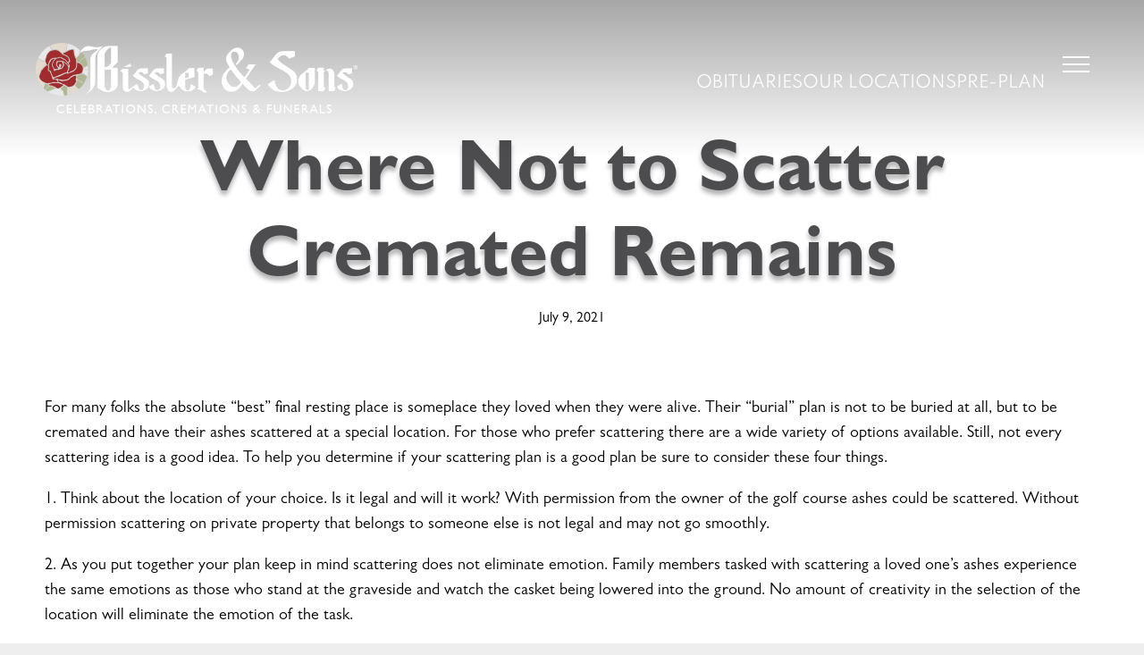

--- FILE ---
content_type: text/html;charset=utf-8
request_url: https://www.bisslerandsons.com/blog-posts/5722/where-not-to-scatter-cremated-remains
body_size: 47166
content:
<!doctype html >
<html xmlns="http://www.w3.org/1999/xhtml" lang="en"
      class="">
<head>
    <meta charset="utf-8">
    




































<script type="text/javascript">
    window._currentDevice = 'desktop';
    window.Parameters = window.Parameters || {
        HomeUrl: 'https://www.bisslerandsons.com/',
        AccountUUID: '5595d45abe5148d4997ac8d3a0dcb2df',
        SystemID: 'US_DIRECT_PRODUCTION',
        SiteAlias: '5b65a514',
        SiteType: atob('RFVEQU9ORQ=='),
        PublicationDate: 'Thu Nov 06 16:35:03 UTC 2025',
        ExternalUid: '877185',
        IsSiteMultilingual: false,
        InitialPostAlias: 'blog/blog-posts/5722/where-not-to-scatter-cremated-remains',
        InitialPostPageUuid: '5b871087fcee4d789e490775b6eab51e',
        InitialDynamicItem: '',
        DynamicPageInfo: {
            isDynamicPage: false,
            base64JsonRowData: 'null',
        },
        InitialPageAlias: 'd1-internal-blog-post',
        InitialPageUuid: '7e5ce8419b23484e90adf818143e4a96',
        InitialPageId: '1193638619',
        InitialEncodedPageAlias: 'ZDEtaW50ZXJuYWwtYmxvZy1wb3N0',
        InitialHeaderUuid: '4767d69d5f5f4075b440314652b287be',
        CurrentPageUrl: '',
        IsCurrentHomePage: false,
        AllowAjax: false,
        AfterAjaxCommand: null,
        HomeLinkText: 'Back To Home',
        UseGalleryModule: false,
        CurrentThemeName: 'Layout Theme',
        ThemeVersion: '500000',
        DefaultPageAlias: '',
        RemoveDID: true,
        WidgetStyleID: null,
        IsHeaderFixed: false,
        IsHeaderSkinny: false,
        IsBfs: true,
        StorePageAlias: 'null',
        StorePagesUrls: 'e30=',
        IsNewStore: 'false',
        StorePath: '',
        StoreId: 'null',
        StoreVersion: 0,
        StoreBaseUrl: '',
        StoreCleanUrl: true,
        StoreDisableScrolling: true,
        IsStoreSuspended: false,
        HasCustomDomain: true,
        SimpleSite: false,
        showCookieNotification: false,
        cookiesNotificationMarkup: 'null',
        translatedPageUrl: '',
        isFastMigrationSite: false,
        sidebarPosition: 'NA',
        currentLanguage: 'en',
        currentLocale: 'en',
        NavItems: '[base64]',
        errors: {
            general: 'There was an error connecting to the page.<br/> Make sure you are not offline.',
            password: 'Incorrect name/password combination',
            tryAgain: 'Try again'
        },
        NavigationAreaParams: {
            ShowBackToHomeOnInnerPages: true,
            NavbarSize: 5,
            NavbarLiveHomePage: 'https://www.bisslerandsons.com/',
            BlockContainerSelector: '.dmBody',
            NavbarSelector: '#dmNav:has(a)',
            SubNavbarSelector: '#subnav_main'
        },
        hasCustomCode: true,
        planID: '7',
        customTemplateId: 'null',
        siteTemplateId: 'null',
        productId: 'DM_DIRECT',
        disableTracking: false,
        pageType: 'BLOG_LAYOUT',
        isRuntimeServer: true,
        isInEditor: false,
        hasNativeStore: false,
        defaultLang: 'en',
        hamburgerMigration: null,
        isFlexSite: false
    };

    window.Parameters.LayoutID = {};
    window.Parameters.LayoutID[window._currentDevice] = 23;
    window.Parameters.LayoutVariationID = {};
    window.Parameters.LayoutVariationID[window._currentDevice] = 5;
</script>





















<!-- Injecting site-wide to the head -->




<!-- End Injecting site-wide to the head -->

<!-- Inject secured cdn script -->


<!-- ========= Meta Tags ========= -->
<!-- PWA settings -->
<script>
    function toHash(str) {
        var hash = 5381, i = str.length;
        while (i) {
            hash = hash * 33 ^ str.charCodeAt(--i)
        }
        return hash >>> 0
    }
</script>
<script>
    (function (global) {
    //const cacheKey = global.cacheKey;
    const isOffline = 'onLine' in navigator && navigator.onLine === false;
    const hasServiceWorkerSupport = 'serviceWorker' in navigator;
    if (isOffline) {
        console.log('offline mode');
    }
    if (!hasServiceWorkerSupport) {
        console.log('service worker is not supported');
    }
    if (hasServiceWorkerSupport && !isOffline) {
        window.addEventListener('load', function () {
            const serviceWorkerPath = '/runtime-service-worker.js?v=3';
            navigator.serviceWorker
                .register(serviceWorkerPath, { scope: './' })
                .then(
                    function (registration) {
                        // Registration was successful
                        console.log(
                            'ServiceWorker registration successful with scope: ',
                            registration.scope
                        );
                    },
                    function (err) {
                        // registration failed :(
                        console.log('ServiceWorker registration failed: ', err);
                    }
                )
                .catch(function (err) {
                    console.log(err);
                });
        });

        // helper function to refresh the page
        var refreshPage = (function () {
            var refreshing;
            return function () {
                if (refreshing) return;
                // prevent multiple refreshes
                var refreshkey = 'refreshed' + location.href;
                var prevRefresh = localStorage.getItem(refreshkey);
                if (prevRefresh) {
                    localStorage.removeItem(refreshkey);
                    if (Date.now() - prevRefresh < 30000) {
                        return; // dont go into a refresh loop
                    }
                }
                refreshing = true;
                localStorage.setItem(refreshkey, Date.now());
                console.log('refereshing page');
                window.location.reload();
            };
        })();

        function messageServiceWorker(data) {
            return new Promise(function (resolve, reject) {
                if (navigator.serviceWorker.controller) {
                    var worker = navigator.serviceWorker.controller;
                    var messageChannel = new MessageChannel();
                    messageChannel.port1.onmessage = replyHandler;
                    worker.postMessage(data, [messageChannel.port2]);
                    function replyHandler(event) {
                        resolve(event.data);
                    }
                } else {
                    resolve();
                }
            });
        }
    }
})(window);
</script>
<!-- Add manifest -->
<link rel="manifest" href="/manifest.json">
<!-- Tell the browser it's a PWA -->
<meta name="mobile-web-app-capable" content="yes">
<!-- Tell iOS it's a PWA -->
<meta name="apple-mobile-web-app-capable" content="yes">
<!-- End PWA settings -->



<link rel="canonical" href="https://www.bisslerandsons.com/blog-posts/5722/where-not-to-scatter-cremated-remains">

<meta id="view" name="viewport" content="initial-scale=1, minimum-scale=1, maximum-scale=5, viewport-fit=cover">
<meta name="apple-mobile-web-app-capable" content="yes">

<!--Add favorites icons-->

<link rel="apple-touch-icon"
      href="https://irp.cdn-website.com/2b1bb4e9/dms3rep/multi/Billows-RGB-ROSE57.png"/>

<link rel="icon" type="image/x-icon" href="https://irp.cdn-website.com/5b65a514/site_favicon_16_1725555956699.ico"/>

<!-- End favorite icons -->
<link rel="preconnect" href="https://lirp.cdn-website.com/"/>



<!-- render the required CSS and JS in the head section -->
<script id='d-js-dmapi'>
    window.SystemID = 'US_DIRECT_PRODUCTION';

    if (!window.dmAPI) {
        window.dmAPI = {
            registerExternalRuntimeComponent: function () {
            },
            getCurrentDeviceType: function () {
                return window._currentDevice;
            },
            runOnReady: (ns, fn) => {
                const safeFn = dmAPI.toSafeFn(fn);
                ns = ns || 'global_' + Math.random().toString(36).slice(2, 11);
                const eventName = 'afterAjax.' + ns;

                if (document.readyState === 'complete') {
                    $.DM.events.off(eventName).on(eventName, safeFn);
                    setTimeout(function () {
                        safeFn({
                            isAjax: false,
                        });
                    }, 0);
                } else {
                    window?.waitForDeferred?.('dmAjax', () => {
                        $.DM.events.off(eventName).on(eventName, safeFn);
                        safeFn({
                            isAjax: false,
                        });
                    });
                }
            },
            toSafeFn: (fn) => {
                if (fn?.safe) {
                    return fn;
                }
                const safeFn = function (...args) {
                    try {
                        return fn?.apply(null, args);
                    } catch (e) {
                        console.log('function failed ' + e.message);
                    }
                };
                safeFn.safe = true;
                return safeFn;
            }
        };
    }

    if (!window.requestIdleCallback) {
        window.requestIdleCallback = function (fn) {
            setTimeout(fn, 0);
        }
    }
</script>

<!-- loadCSS function header.jsp-->






<script id="d-js-load-css">
/**
 * There are a few <link> tags with CSS resource in them that are preloaded in the page
 * in each of those there is a "onload" handler which invokes the loadCSS callback
 * defined here.
 * We are monitoring 3 main CSS files - the runtime, the global and the page.
 * When each load we check to see if we can append them all in a batch. If threre
 * is no page css (which may happen on inner pages) then we do not wait for it
 */
(function () {
  let cssLinks = {};
  function loadCssLink(link) {
    link.onload = null;
    link.rel = "stylesheet";
    link.type = "text/css";
  }
  
    function checkCss() {
      const pageCssLink = document.querySelector("[id*='CssLink']");
      const widgetCssLink = document.querySelector("[id*='widgetCSS']");

        if (cssLinks && cssLinks.runtime && cssLinks.global && (!pageCssLink || cssLinks.page) && (!widgetCssLink || cssLinks.widget)) {
            const storedRuntimeCssLink = cssLinks.runtime;
            const storedPageCssLink = cssLinks.page;
            const storedGlobalCssLink = cssLinks.global;
            const storedWidgetCssLink = cssLinks.widget;

            storedGlobalCssLink.disabled = true;
            loadCssLink(storedGlobalCssLink);

            if (storedPageCssLink) {
                storedPageCssLink.disabled = true;
                loadCssLink(storedPageCssLink);
            }

            if(storedWidgetCssLink) {
                storedWidgetCssLink.disabled = true;
                loadCssLink(storedWidgetCssLink);
            }

            storedRuntimeCssLink.disabled = true;
            loadCssLink(storedRuntimeCssLink);

            requestAnimationFrame(() => {
                setTimeout(() => {
                    storedRuntimeCssLink.disabled = false;
                    storedGlobalCssLink.disabled = false;
                    if (storedPageCssLink) {
                      storedPageCssLink.disabled = false;
                    }
                    if (storedWidgetCssLink) {
                      storedWidgetCssLink.disabled = false;
                    }
                    // (SUP-4179) Clear the accumulated cssLinks only when we're
                    // sure that the document has finished loading and the document 
                    // has been parsed.
                    if(document.readyState === 'interactive') {
                      cssLinks = null;
                    }
                }, 0);
            });
        }
    }
  

  function loadCSS(link) {
    try {
      var urlParams = new URLSearchParams(window.location.search);
      var noCSS = !!urlParams.get("nocss");
      var cssTimeout = urlParams.get("cssTimeout") || 0;

      if (noCSS) {
        return;
      }
      if (link.href && link.href.includes("d-css-runtime")) {
        cssLinks.runtime = link;
        checkCss();
      } else if (link.id === "siteGlobalCss") {
        cssLinks.global = link;
        checkCss();
      } 
      
      else if (link.id && link.id.includes("CssLink")) {
        cssLinks.page = link;
        checkCss();
      } else if (link.id && link.id.includes("widgetCSS")) {
        cssLinks.widget = link;
        checkCss();
      }
      
      else {
        requestIdleCallback(function () {
          window.setTimeout(function () {
            loadCssLink(link);
          }, parseInt(cssTimeout, 10));
        });
      }
    } catch (e) {
      throw e
    }
  }
  window.loadCSS = window.loadCSS || loadCSS;
})();
</script>



<script data-role="deferred-init" type="text/javascript">
    /* usage: window.getDeferred(<deferred name>).resolve() or window.getDeferred(<deferred name>).promise.then(...)*/
    function Def() {
        this.promise = new Promise((function (a, b) {
            this.resolve = a, this.reject = b
        }).bind(this))
    }

    const defs = {};
    window.getDeferred = function (a) {
        return null == defs[a] && (defs[a] = new Def), defs[a]
    }
    window.waitForDeferred = function (b, a, c) {
        let d = window?.getDeferred?.(b);
        d
            ? d.promise.then(a)
            : c && ["complete", "interactive"].includes(document.readyState)
                ? setTimeout(a, 1)
                : c
                    ? document.addEventListener("DOMContentLoaded", a)
                    : console.error(`Deferred  does not exist`);
    };
</script>
<style id="forceCssIncludes">
    /* This file is auto-generated from a `scss` file with the same name */

.videobgwrapper{overflow:hidden;position:absolute;z-index:0;width:100%;height:100%;top:0;left:0;pointer-events:none;border-radius:inherit}.videobgframe{position:absolute;width:101%;height:100%;top:50%;left:50%;transform:translateY(-50%) translateX(-50%);object-fit:fill}#dm video.videobgframe{margin:0}@media (max-width:767px){.dmRoot .dmPhotoGallery.newPhotoGallery:not(.photo-gallery-done){min-height:80vh}}@media (min-width:1025px){.dmRoot .dmPhotoGallery.newPhotoGallery:not(.photo-gallery-done){min-height:45vh}}@media (min-width:768px) and (max-width:1024px){.responsiveTablet .dmPhotoGallery.newPhotoGallery:not(.photo-gallery-done){min-height:45vh}}#dm [data-show-on-page-only]{display:none!important}#dmRoot div.stickyHeaderFix div.site_content{margin-top:0!important}#dmRoot div.stickyHeaderFix div.hamburger-header-container{position:relative}
    

</style>
<style id="cssVariables" type="text/css">
    :root {
  --color_1: rgba(0, 0, 0, 1);
  --color_2: rgba(255, 255, 255, 1);
  --color_3: rgba(159,10,14,1);
  --color_4: rgba(187,29,34,1);
  --color_5: rgba(173,181,143,1);
  --color_6: rgba(0,0,0,1);
  --color_7: rgba(77, 77, 79, 1);
  --color_8: rgba(155,163,126,1);
}
</style>























<!-- Google Fonts Include -->













<!-- loadCSS function fonts.jsp-->



<link type="text/css" rel="stylesheet" href="https://irp.cdn-website.com/fonts/css2?family=Cardo:ital,wght@0,400;0,700;1,400&family=Cormorant+Garamond:ital,wght@0,300;0,400;0,500;0,600;0,700;1,300;1,400;1,500;1,600;1,700&family=Roboto+Condensed:ital,wght@0,300;0,400;0,700;1,300;1,400;1,700&family=Alex+Brush:ital,wght@0,400&family=Alegreya:ital,wght@0,400..900;1,400..900&family=Amiri:ital,wght@0,400;0,700;1,400;1,700&family=Barlow:ital,wght@0,100;0,200;0,300;0,400;0,500;0,600;0,700;0,800;0,900;1,100;1,200;1,300;1,400;1,500;1,600;1,700;1,800;1,900&family=Bebas+Neue:ital,wght@0,400&family=Be+Vietnam:ital,wght@0,100;0,200;0,300;0,400;0,600;0,700;0,800;0,900&family=Comfortaa:ital,wght@0,300..700;1,300..700&family=Dancing+Script:ital,wght@0,400..700;1,400..700&family=DM+Sans:ital,wght@0,100..1000;1,100..1000&family=DM+Serif+Display:ital,wght@0,400;1,400&family=Droid+Sans:ital,wght@0,400;0,700&family=Droid+Sans+Mono:ital,wght@0,400&family=Droid+Serif:ital,wght@0,400;0,700&family=Epilogue:ital,wght@0,100..900;1,100..900&family=Fjalla+One:ital,wght@0,400&family=Heebo:ital,wght@0,100..900;1,100..900&family=Inter:ital,wght@0,100..900;1,100..900&family=Jost:ital,wght@0,100..900;1,100..900&family=Lato:ital,wght@0,100;0,300;0,400;0,700;0,900;1,100;1,300;1,400;1,700;1,900&family=Lora:ital,wght@0,400..700;1,400..700&family=Merriweather:ital,wght@0,300;0,400;0,700;0,900;1,300;1,400;1,700;1,900&amp;subset=latin-ext&amp;display=swap"  />

<link type="text/css" rel="stylesheet" href="https://irp.cdn-website.com/fonts/css2?family=Montserrat:ital,wght@0,100..900;1,100..900&family=Muli:ital,wght@0,200;0,300;0,400;0,600;0,700;0,800;0,900&family=Noto+Sans:ital,wght@0,100;0,200;0,300;0,400;0,500;0,600;0,700;0,800;0,900;1,100;1,200;1,300;1,400;1,500;1,600;1,700;1,800;1,900&family=Noto+Serif:ital,wght@0,100..900;1,100..900&family=Nunito+Sans:ital,wght@0,200..1000;1,200..1000&family=Old+Standard+TT:ital,wght@0,400;0,700;1,400&family=Open+Sans:ital,wght@0,300..800;1,300..800&family=Oswald:ital,wght@0,200..700;1,200..700&family=Playfair+Display:ital,wght@0,400..900;1,400..900&family=Petit+Formal+Script:ital,wght@0,400&family=Poppins:ital,wght@0,100;0,200;0,300;0,400;0,500;0,600;0,700;0,800;0,900;1,100;1,200;1,300;1,400;1,500;1,600;1,700;1,800;1,900&family=Prata:ital,wght@0,400&family=Prompt:ital,wght@0,100;0,200;0,300;0,400;0,500;0,600;0,700;0,800;0,900;1,100;1,200;1,300;1,400;1,500;1,600;1,700;1,800;1,900&family=PT+Sans:ital,wght@0,400;0,700;1,400;1,700&family=Quicksand:ital,wght@0,300..700;1,300..700&family=Raleway:ital,wght@0,100..900;1,100..900&family=Roboto:ital,wght@0,100;0,300;0,400;0,500;0,700;0,900;1,100;1,300;1,400;1,500;1,700;1,900&family=Roboto+Mono:ital,wght@0,100..700;1,100..700&family=Roboto+Slab:ital,wght@0,100..900;1,100..900&family=Rubik:ital,wght@0,300..900;1,300..900&family=Rock+Salt:ital,wght@0,400&family=Shadows+Into+Light:ital,wght@0,400&family=Slabo+27px:ital,wght@0,400&family=Source+Sans+Pro:ital,wght@0,200;0,300;0,400;0,600;0,700;0,900;1,200;1,300;1,400;1,600;1,700;1,900&amp;subset=latin-ext&amp;display=swap"  />

<link type="text/css" rel="stylesheet" href="https://irp.cdn-website.com/fonts/css2?family=Spartan:ital,wght@0,100;0,200;0,300;0,400;0,600;0,700;0,800;0,900&family=Sulphur+Point:ital,wght@0,300;0,400;0,700&family=Ubuntu:ital,wght@0,300;0,400;0,500;0,700;1,300;1,400;1,500;1,700&family=Vidaloka:ital,wght@0,400&family=Work+Sans:ital,wght@0,100..900;1,100..900&family=Yeseva+One:ital,wght@0,400&family=Mulish:ital,wght@0,200..1000;1,200..1000&family=Red+Rose:ital,wght@0,300..700;1,300..700&family=Abril+Fatface:ital,wght@0,400&family=Fraunces:ital,wght@0,100..900;1,100..900&family=Albert+Sans:ital,wght@0,100..900;1,100..900&family=Libre+Baskerville:ital,wght@0,400;0,700;1,400&family=Space+Grotesk:ital,wght@0,300..700;1,300..700&family=Outfit:ital,wght@0,100..900;1,100..900&family=Aboreto:ital,wght@0,400&family=Arapey:ital,wght@0,400;1,400&family=Questrial:ital,wght@0,400&family=Marcellus:ital,wght@0,400&family=Red+Hat+Display:ital,wght@0,300..900;1,300..900&family=Red+Hat+Text:ital,wght@0,300..700;1,300..700&family=Quattrocento+Sans:ital,wght@0,400;0,700;1,400;1,700&family=Hedvig+Letters+Serif:ital,wght@0,400&amp;subset=latin-ext&amp;display=swap"  />

<style>
@font-face {
  font-family: "Gill Sans Italic";
  src: url("https://irp.cdn-website.com/5b65a514/fonts/Gill+Sans+Italic-4056_400.otf");
  font-weight: 400;
  font-style: normal;
}
</style>


<style>
@font-face {
  font-family: "GillSans Condensed";
  src: url("https://irp.cdn-website.com/5b65a514/fonts/GillSans+Condensed-777c_400.otf");
  font-weight: 400;
  font-style: normal;
}
</style>


<style>
@font-face {
  font-family: "Gill Sans Bold Italic";
  src: url("https://irp.cdn-website.com/5b65a514/fonts/Gill+Sans+Bold+Italic-9811_400.otf");
  font-weight: 400;
  font-style: normal;
}
</style>


<style>
@font-face {
  font-family: "GillSans Condensed Bold";
  src: url("https://irp.cdn-website.com/5b65a514/fonts/GillSans+Condensed+Bold-c9a3_400.otf");
  font-weight: 400;
  font-style: normal;
}
</style>


<style>
@font-face {
  font-family: "Gill Sans Bold";
  src: url("https://irp.cdn-website.com/5b65a514/fonts/Gill+Sans+Bold-1f3f_400.otf");
  font-weight: 400;
  font-style: normal;
}
</style>


<style>
@font-face {
  font-family: "Gill Sans Medium";
  src: url("https://irp.cdn-website.com/5b65a514/fonts/Gill+Sans+Medium-e5f0_400.otf");
  font-weight: 400;
  font-style: normal;
}
</style>


<style>
@font-face {
  font-family: "Gill Sans Heavy";
  src: url("https://irp.cdn-website.com/5b65a514/fonts/Gill+Sans+Heavy-59ff_400.otf");
  font-weight: 400;
  font-style: normal;
}
</style>


<style>
@font-face {
  font-family: "Gill Sans Light Italic";
  src: url("https://irp.cdn-website.com/5b65a514/fonts/Gill+Sans+Light+Italic-a0e3_400.otf");
  font-weight: 400;
  font-style: normal;
}
</style>


<style>
@font-face {
  font-family: "Gill Sans Light";
  src: url("https://irp.cdn-website.com/5b65a514/fonts/Gill+Sans+Light-d141_400.otf");
  font-weight: 400;
  font-style: normal;
}
</style>


<style>
@font-face {
  font-family: "Gill Sans Medium Italic";
  src: url("https://irp.cdn-website.com/5b65a514/fonts/Gill+Sans+Medium+Italic-bccb_400.otf");
  font-weight: 400;
  font-style: normal;
}
</style>


<style>
@font-face {
  font-family: "Gill Sans";
  src: url("https://irp.cdn-website.com/5b65a514/fonts/Gill+Sans-cd7f_400.otf");
  font-weight: 400;
  font-style: normal;
}
</style>


<style>
@font-face {
  font-family: "Gill Sans Heavy Italic";
  src: url("https://irp.cdn-website.com/5b65a514/fonts/Gill+Sans+Heavy+Italic-a242_400.otf");
  font-weight: 400;
  font-style: normal;
}
</style>






<!-- RT CSS Include d-css-runtime-desktop-one-package-structured-global-->
<link rel="stylesheet" type="text/css" href="https://static.cdn-website.com/mnlt/production/6010/_dm/s/rt/dist/css/d-css-runtime-desktop-one-package-structured-global.min.css" />

<!-- End of RT CSS Include -->

<link type="text/css" rel="stylesheet" href="https://irp.cdn-website.com/WIDGET_CSS/0f59b281349b6f8524de185ccb491533.css" id="widgetCSS" />

<!-- Support `img` size attributes -->
<style>img[width][height] {
  height: auto;
}</style>

<!-- Support showing sticky element on page only -->
<style>
  body[data-page-alias="d1-internal-blog-post"] #dm [data-show-on-page-only="d1-internal-blog-post"] {
    display: block !important;
  }
</style>

<!-- This is populated in Ajax navigation -->
<style id="pageAdditionalWidgetsCss" type="text/css">
</style>




<!-- Site CSS -->
<link type="text/css" rel="stylesheet" href="https://irp.cdn-website.com/5b65a514/files/5b65a514_1.min.css?v=89" id="siteGlobalCss" />



<style id="customWidgetStyle" type="text/css">
    
</style>
<style id="innerPagesStyle" type="text/css">
    
    *#dm *.dmBody a.span.textonly { color:rgb(255,255,255) !important; }

*#dm *.dmBody a.span.textonly { color:rgb(255,255,255) !important; }

*#dm *.dmBody div.dmform-error { font-style:normal !important; }

*#dm *.dmBody div.dmforminput textarea { font-style:italic !important; }

*#dm *.dmBody div.dmforminput *.fileUploadLink { font-style:italic !important; }

*#dm *.dmBody div.checkboxwrapper span { font-style:italic !important; }

*#dm *.dmBody div.radiowrapper span { font-style:italic !important; }

*#dm *.dmBody *.u_1250789679 { text-align:LEFT !important; }

*#dm *.dmBody *.u_1250789679 *.rteBlock { text-align:LEFT !important; }
*#dm *.d-page-1716942098 DIV.dmInner {
  background-repeat:no-repeat;
  background-size:cover;
  background-attachment:fixed;
  background-position:50% 50%;
}

*#dm *.d-page-1716942098 DIV#dmSlideRightNavRight {
  background-repeat:no-repeat !important;
  background-image:none !important;
  background-size:cover !important;
  background-attachment:fixed !important;
  background-position:50% 50% !important;
}

*.dmTabletBody *.hamburger-header { display:null !important; }

*.dmTabletBody *.hamburger-drawer { display:null !important; }

*.dmTabletBody *.layout-drawer-hamburger { display:null !important; }

*.dmTabletBody *[dmtemplateid*="amburger"] *#site_content *.site_content { margin-top:null !important; }

*#dm *.dmBody div.u_1668470589 { padding-top:0px !important; }

*#dm *.dmBody div.u_1750185103 {
  float:none !important;
  top:0px !important;
  left:0 !important;
  width:calc(100% - 0px) !important;
  position:relative !important;
  padding-top:0px !important;
  padding-left:0px !important;
  padding-bottom:0px !important;
  margin-right:auto !important;
  margin-left:auto !important;
  max-width:100% !important;
  margin-top:22px !important;
  margin-bottom:0px !important;
  padding-right:0px !important;
  min-width:25px !important;
  text-align:start !important;
  display:block !important;
  height:auto !important;
}

*#dm *.dmBody div.u_1250789679 {
  float:none !important;
  top:0px !important;
  left:0 !important;
  width:calc(100% - 0px) !important;
  position:relative !important;
  height:auto !important;
  padding-top:2px !important;
  padding-left:0px !important;
  padding-bottom:2px !important;
  margin-right:auto !important;
  margin-left:auto !important;
  max-width:100% !important;
  margin-top:19px !important;
  margin-bottom:8px !important;
  padding-right:0px !important;
  min-width:25px !important;
  display:block !important;
}

*#dm *.dmBody div.u_1471232539 {
  padding-top:50px !important;
  padding-left:0px !important;
  margin-top:0px !important;
  padding-right:0px !important;
  margin-left:0px !important;
  padding-bottom:100px !important;
  margin-bottom:0px !important;
  margin-right:0px !important;
  width:auto !important;
}

    
</style>


<style
        id="additionalGlobalCss" type="text/css"
>
</style>

<style id="pagestyle" type="text/css">
    *#dm *.dmBody a.span.textonly
{
	color:rgb(255,255,255) !important;
}
*#dm *.dmBody div.dmform-error
{
	font-style:normal !important;
}
*#dm *.dmBody div.dmforminput textarea
{
	font-style:italic !important;
}
*#dm *.dmBody div.dmforminput *.fileUploadLink
{
	font-style:italic !important;
}
*#dm *.dmBody div.checkboxwrapper span
{
	font-style:italic !important;
}
*#dm *.dmBody div.radiowrapper span
{
	font-style:italic !important;
}
*#dm *.dmBody div.u_1639724380
{
	background-color:rgba(0,0,0,0) !important;
}
*.dmFooterContainer
{
	display:null !important;
}
*#dm *.dmBody div.u_1214401551
{
	background-color:rgba(0,0,0,0) !important;
}
*#dm *.dmBody *.u_1315103047 *.title
{
	text-align:CENTER !important;
}
*#dm *.dmBody *.u_1852899778
{
	text-align:LEFT !important;
}
*#dm *.dmBody *.u_1852899778 *.rteBlock
{
	text-align:LEFT !important;
}
*#dm *.dmBody *.u_1131577706
{
	text-align:LEFT !important;
}
*#dm *.dmBody *.u_1131577706 *.rteBlock
{
	text-align:LEFT !important;
}
*#dm *.dmBody h3.u_1852899778
{
	color:rgba(255,255,255,1) !important;
}
*#dm *.dmBody h1.u_1852899778 p
{
	color:var(--color_7) !important;
}
*#dm *.dmBody h1.u_1852899778 li
{
	color:var(--color_7) !important;
}
*#dm *.dmBody h1.u_1852899778
{
	line-height:normal !important;
	color:var(--color_7) !important;
}
*#dm *.dmBody div.u_1131577706 p
{
	color:var(--color_1) !important;
}
*#dm *.dmBody div.u_1131577706 li
{
	color:var(--color_1) !important;
}
*#dm *.dmBody div.u_1131577706
{
	color:var(--color_1) !important;
}

</style>

<style id="pagestyleDevice" type="text/css">
    *#dm *.d-page-1716942098 DIV.dmInner
{
	background-repeat:no-repeat !important;
	background-size:cover !important;
	background-attachment:fixed !important;
	background-position:50% 50% !important;
}
*#dm *.d-page-1716942098 DIV#dmSlideRightNavRight
{
	background-repeat:no-repeat !important;
	background-image:none !important;
	background-size:cover !important;
	background-attachment:fixed !important;
	background-position:50% 50% !important;
}
*#dm *.dmBody div.u_1061888463
{
	padding-top:15px !important;
	margin-top:0px !important;
	padding-left:200px !important;
	padding-right:200px !important;
}
*#dm *.dmBody div.u_1879452075
{
	padding-top:0px !important;
	padding-right:50px !important;
	padding-left:50px !important;
}
*#dm *.dmBody div.u_1846542956
{
	float:none !important;
	top:0px !important;
	left:0px !important;
	width:calc(100% - 0px) !important;
	position:relative !important;
	height:auto !important;
	padding-top:0px !important;
	padding-left:0px !important;
	padding-bottom:0px !important;
	margin-right:40px !important;
	margin-left:0px !important;
	max-width:100% !important;
	margin-top:0px !important;
	margin-bottom:0px !important;
	padding-right:0px !important;
	min-width:25px !important;
	text-align:start !important;
}
*#dm *.dmBody div.u_1749144169
{
	padding-top:15px !important;
	margin-top:0px !important;
	padding-left:0px !important;
	padding-right:0px !important;
}
*#dm *.dmBody div.u_1639724380
{
	padding-top:0px !important;
	padding-left:0px !important;
	padding-right:0px !important;
	margin-left:50px !important;
	margin-right:50px !important;
}
*.dmTabletBody *.hamburger-header
{
	display:null !important;
}
*.dmTabletBody *.hamburger-drawer
{
	display:null !important;
}
*.dmTabletBody *.layout-drawer-hamburger
{
	display:null !important;
}
*.dmTabletBody *[dmtemplateid*="amburger"] *#site_content *.site_content
{
	margin-top:null !important;
}
*#dm *.dmBody div.u_1214401551
{
	padding-top:0px !important;
	padding-left:0px !important;
	padding-right:0px !important;
	margin-left:50px !important;
	margin-right:50px !important;
}
*#dm *.dmBody div.u_1861057944
{
	padding-top:0px !important;
	padding-right:0px !important;
	padding-left:0px !important;
	margin-left:0px !important;
	padding-bottom:0px !important;
	margin-top:0px !important;
	margin-bottom:0px !important;
	margin-right:0px !important;
}
*#dm *.dmBody div.u_1315103047
{
	padding-top:0px !important;
	float:none !important;
	top:0px !important;
	left:0 !important;
	width:calc(100% - 42px) !important;
	position:relative !important;
	height:auto !important;
	padding-left:0px !important;
	padding-bottom:0px !important;
	margin-right:auto !important;
	margin-left:auto !important;
	max-width:860px !important;
	margin-top:0px !important;
	margin-bottom:0px !important;
	padding-right:0px !important;
	min-width:25px !important;
	text-align:center !important;
	display:block !important;
}
*#dm *.dmBody div.u_1815935546
{
	float:none !important;
	top:0px !important;
	left:0 !important;
	width:100% !important;
	position:relative !important;
	height:auto !important;
	padding-top:2px !important;
	padding-left:0px !important;
	padding-bottom:2px !important;
	margin-right:auto !important;
	margin-left:auto !important;
	max-width:100% !important;
	margin-top:8px !important;
	margin-bottom:8px !important;
	padding-right:0px !important;
	min-width:0 !important;
	text-align:center !important;
	display:block !important;
}
*#dm *.dmBody div.u_1200968374
{
	float:none !important;
	top:0px !important;
	left:0 !important;
	width:100% !important;
	position:relative !important;
	height:auto !important;
	padding-top:2px !important;
	padding-left:0px !important;
	padding-bottom:2px !important;
	margin-right:auto !important;
	margin-left:auto !important;
	max-width:100% !important;
	margin-top:8px !important;
	margin-bottom:8px !important;
	padding-right:0px !important;
	min-width:0 !important;
	text-align:center !important;
	display:block !important;
}
*#dm *.dmBody div.u_1821464270
{
	padding-top:40px !important;
	padding-left:0px !important;
	padding-right:0px !important;
}
*#dm *.dmBody div.u_1955241875
{
	padding-top:40px !important;
	padding-left:0px !important;
	padding-right:0px !important;
	margin-top:0px !important;
	padding-bottom:50px !important;
}
*#dm *.dmBody h3.u_1852899778
{
	display:block !important;
	float:none !important;
	top:0px !important;
	left:0 !important;
	width:calc(100% - 58px) !important;
	position:relative !important;
	height:auto !important;
	padding-top:2px !important;
	padding-left:0px !important;
	padding-bottom:2px !important;
	margin-right:auto !important;
	margin-left:auto !important;
	max-width:744px !important;
	margin-top:8px !important;
	margin-bottom:8px !important;
	padding-right:0px !important;
	min-width:25px !important;
	text-align:center !important;
	font-size:38px !important;
}
*#dm *.dmBody h1.u_1852899778
{
	float:none !important;
	top:0px !important;
	left:0 !important;
	width:calc(100% - 0px) !important;
	position:relative !important;
	height:auto !important;
	padding-top:2px !important;
	padding-left:0px !important;
	padding-bottom:2px !important;
	max-width:100% !important;
	padding-right:0px !important;
	min-width:25px !important;
	display:block !important;
	text-align:center !important;
	margin-right:auto !important;
	margin-left:auto !important;
	margin-top:0px !important;
	margin-bottom:0px !important;
	min-height:auto !important;
}
*#dm *.dmBody div.u_1131577706
{
	padding-top:2px !important;
	display:block !important;
	float:none !important;
	top:0px !important;
	left:0 !important;
	width:calc(100% - 56px) !important;
	position:relative !important;
	height:auto !important;
	padding-left:0px !important;
	padding-bottom:2px !important;
	max-width:1188px !important;
	padding-right:0px !important;
	min-width:25px !important;
	text-align:center !important;
	margin-right:auto !important;
	margin-left:auto !important;
	margin-top:0px !important;
	margin-bottom:0px !important;
	font-size:16px !important;
	min-height:auto !important;
}

</style>

<!-- Flex Sections CSS -->







<style id="globalFontSizeStyle" type="text/css">
    .font-size-25, .size-25, .size-25 > font { font-size: 25px !important; }.font-size-20, .size-20, .size-20 > font { font-size: 20px !important; }
</style>
<style id="pageFontSizeStyle" type="text/css">
</style>




<style id="hideAnimFix">
  .dmDesktopBody:not(.editGrid) [data-anim-desktop]:not([data-anim-desktop='none']), .dmDesktopBody:not(.editGrid) [data-anim-extended] {
    visibility: hidden;
  }

  .dmDesktopBody:not(.editGrid) .dmNewParagraph[data-anim-desktop]:not([data-anim-desktop='none']), .dmDesktopBody:not(.editGrid) .dmNewParagraph[data-anim-extended] {
    visibility: hidden !important;
  }


  #dmRoot:not(.editGrid) .flex-element [data-anim-extended] {
    visibility: hidden;
  }

</style>






<!-- End render the required css and JS in the head section -->







  <link type="application/rss+xml" rel="alternate" href="https://www.bisslerandsons.com/feed/rss2"/>
  <link type="application/atom+xml" rel="alternate" href="https://www.bisslerandsons.com/feed/atom"/>
  <script type="application/ld+json">

{
  "@context" : {
    "@vocab" : "http://schema.org/"
  },
  "@type" : "BlogPosting",
  "headline" : "Where Not to Scatter Cremated Remains",
  "datePublished" : "2021-07-09T04:00:00",
  "dateModified" : "2024-10-24T17:52:00",
  "image" : "https://irp.cdn-website.com/5b65a514/dms3rep/multi/ab7c7381426856470f336247a49b5208.jpg"
}

  </script>
  <meta property="og:type" content="article"/>
  <meta name="twitter:card" content="summary_large_image"/>
  <meta name="twitter:title" content="Where Not to Scatter Cremated Remains"/>
  <meta name="twitter:image" content="https://lirp.cdn-website.com/5b65a514/dms3rep/multi/opt/ab7c7381426856470f336247a49b5208-1920w.jpg"/>
  <meta name="article:published_time" content="2021-07-09T04:00Z"/>
  <meta property="og:url" content="https://www.bisslerandsons.com/blog-posts/5722/where-not-to-scatter-cremated-remains"/>
  <meta property="og:title" content="Where Not to Scatter Cremated Remains"/>
  <meta property="og:image" content="https://lirp.cdn-website.com/5b65a514/dms3rep/multi/opt/ab7c7381426856470f336247a49b5208-1920w.jpg"/>
  <title>
    
    Where Not to Scatter Cremated Remains
  
  </title>
  <meta name="keywords" content="Clinton NC funeral homes,  funeral home, cremation. burial, preplanning"/>
  <meta name="description" content="Compassionate funeral and cremation services in Kent, OH. Bissler &amp; Sons Funeral Home helps families honor loved ones with care and dignity."/>
  <!-- Google Tag Manager -->  <script>









(function(w,d,s,l,i){w[l]=w[l]||[];w[l].push({'gtm.start':
new Date().getTime(),event:'gtm.js'});var f=d.getElementsByTagName(s)[0],
j=d.createElement(s),dl=l!='dataLayer'?'&l='+l:'';j.async=true;j.src=
'https://www.googletagmanager.com/gtm.js?id='+i+dl;f.parentNode.insertBefore(j,f);
})(window,document,'script','dataLayer','GTM-PKTRPTC');
  
  
  
  
  
  
  
  
  
  
  

  

  

  

  

  </script>
  <!-- End Google Tag Manager -->  <script>









  if (typeof gtmTukios === 'undefined') {
  function gtmTukios(event, data) {
  var gtmData = Object.assign(data, {'send_to': 'GTM-PKTRPTC', 'event': event});
  window.dataLayer.push(gtmData)
  }
  }
  if (typeof gTukOutbound === 'undefined') {
  function gTukOutbound(text, url) {
  gtmTukios('click_url', {
  'link' : {
  'text': text,
  },
  'outbound': {
  'url': url,
  },
  });
  }
  }
  if (typeof gTukCta === 'undefined') {
  function gTukCta(name, type = 'button') {
  gtmTukios('click_cta', {
  'cta' : {
  'name': name,
  'type': type,
  },
  });
  }
  }
  if (typeof gTukSocial === 'undefined') {
  function gTukSocial(network) {
  gtmTukios('social_share', {
  'social' : {
  'network': network,
  },
  });
  }
  }
  gtmTukios('pageMetaData', {'page':{"tukios_fhid":"3599"}});
  
  
  
  
  
  
  
  
  
  
  
  

  

  

  

  

  </script>
  <!-- google search console verification -->  <meta name="google-site-verification" content="VzBj8A5s9ozStWCpKAyGgfhH0O9HmBpLsF7wr4z26H0"/>
  <!-- end GSC verification -->



<!-- SYS- VVNfRElSRUNUX1BST0RVQ1RJT04= -->
</head>





















<body id="dmRoot" data-page-alias="d1-internal-blog-post"  class="dmRoot dmDesktopBody fix-mobile-scrolling addCanvasBorder dmResellerSite mac dmLargeBody responsiveTablet "
      style="padding:0;margin:0;"
      
    >
















<!-- ========= Site Content ========= -->
<div id="dm" class='dmwr'>
    
    <div class="dm_wrapper hamburgerLayout-var5 null hamburgerLayout">
         <div dmwrapped="true" id="1901957768" class="dm-home-page" themewaschanged="true"> <div dmtemplateid="Hamburger" class="runtime-module-container dm-bfs dm-layout-sec hasAnimations rows-1200 hamburger-reverse dmPageBody d-page-1716942098 inputs-css-clean dmFreeHeader" id="dm-outer-wrapper" data-page-class="1716942098" data-soch="true" data-background-parallax-selector=".dmHomeSection1, .dmSectionParallex"> <div id="dmStyle_outerContainer" class="dmOuter"> <div id="dmStyle_innerContainer" class="dmInner"> <div class="dmLayoutWrapper standard-var"> <div id="site_content"> <div class="p_hfcontainer"> <div id="hamburger-drawer" class="u_hamburger-drawer hamburger-drawer layout-drawer" layout="4821f93654f44cd4b3564a9fb45461dd===header" data-origin="top" data-auto-height="true"> <div class="u_1769320152 dmRespRow" style="text-align: center;" id="1769320152"> <div class="dmRespColsWrapper" id="1964723169"> <div class="u_1433693907 dmRespCol small-12 medium-12 large-12 empty-column" id="1433693907"></div> 
</div> 
</div> 
 <div class="u_1740792992 dmRespRow middleDrawerRow" style="text-align: center;" id="1740792992"> <div class="dmRespColsWrapper" id="1134090566"> <div class="dmRespCol small-12 u_1333540491 medium-6 large-6" id="1333540491"> <nav class="u_1048217479 effect-forward main-navigation unifiednav dmLinksMenu" role="navigation" layout-main="vertical_nav_layout_1" layout-sub="" data-show-vertical-sub-items="HIDE" id="1048217479" dmle_extension="onelinksmenu" data-element-type="onelinksmenu" data-logo-src="" alt="" data-nav-structure="VERTICAL" wr="true" icon="true" surround="true" adwords="" navigation-id="unifiedNav"> <ul role="menubar" class="unifiednav__container  " data-auto="navigation-pages"> <li role="menuitem" class=" unifiednav__item-wrap " data-auto="more-pages" data-depth="0"> <a href="/" class="unifiednav__item  dmUDNavigationItem_00  " target="" data-target-page-alias=""> <span class="nav-item-text " data-link-text="
         Home
        " data-auto="page-text-style">Home<span class="icon icon-angle-down"></span> 
</span> 
</a> 
</li> 
 <li role="menuitem" aria-haspopup="true" data-sub-nav-menu="true" class=" unifiednav__item-wrap " data-auto="more-pages" data-depth="0"> <a href="#" class="unifiednav__item  dmUDNavigationItem_010101723242  unifiednav__item_has-sub-nav" target="" data-target-page-alias=""> <span class="nav-item-text " data-link-text="
         About Us
        " data-auto="page-text-style">About Us<span class="icon icon-angle-down"></span> 
</span> 
</a> 
 <ul role="menu" aria-expanded="false" class="unifiednav__container unifiednav__container_sub-nav" data-depth="0" data-auto="sub-pages"> <li role="menuitem" class=" unifiednav__item-wrap " data-auto="more-pages" data-depth="1"> <a href="/about-us/about-us" class="unifiednav__item  dmUDNavigationItem_010101436714  " target="" data-target-page-alias=""> <span class="nav-item-text " data-link-text="
           About Us
          " data-auto="page-text-style">About Us<span class="icon icon-angle-right"></span> 
</span> 
</a> 
</li> 
 <li role="menuitem" class=" unifiednav__item-wrap " data-auto="more-pages" data-depth="1"> <a href="/about-us/our-staff" class="unifiednav__item  dmUDNavigationItem_010101357537  " target="" data-target-page-alias=""> <span class="nav-item-text " data-link-text="
           Our Staff
          " data-auto="page-text-style">Our Staff<span class="icon icon-angle-right"></span> 
</span> 
</a> 
</li> 
 <li role="menuitem" class=" unifiednav__item-wrap " data-auto="more-pages" data-depth="1"> <a href="/about-us/testimonials" class="unifiednav__item  dmUDNavigationItem_010101879631  " target="" data-target-page-alias=""> <span class="nav-item-text " data-link-text="
           Testimonials
          " data-auto="page-text-style">Testimonials<span class="icon icon-angle-right"></span> 
</span> 
</a> 
</li> 
 <li role="menuitem" class=" unifiednav__item-wrap " data-auto="more-pages" data-depth="1"> <a href="/about-us/why-choose-us" class="unifiednav__item  dmUDNavigationItem_010101220222  " target="" data-target-page-alias=""> <span class="nav-item-text " data-link-text="
           Why Choose Us
          " data-auto="page-text-style">Why Choose Us<span class="icon icon-angle-right"></span> 
</span> 
</a> 
</li> 
 <li role="menuitem" class=" unifiednav__item-wrap " data-auto="more-pages" data-depth="1"> <a href="/about-us/news" class="unifiednav__item  dmUDNavigationItem_010101831172  " target="" data-target-page-alias=""> <span class="nav-item-text " data-link-text="News" data-auto="page-text-style">News<span class="icon icon-angle-right"></span> 
</span> 
</a> 
</li> 
 <li role="menuitem" class=" unifiednav__item-wrap " data-auto="more-pages" data-depth="1"> <a href="/about-us/contact-us" class="unifiednav__item  dmUDNavigationItem_010101754107  " target="" data-target-page-alias=""> <span class="nav-item-text " data-link-text="
           Contact Us
          " data-auto="page-text-style">Contact Us<span class="icon icon-angle-right"></span> 
</span> 
</a> 
</li> 
</ul> 
</li> 
 <li role="menuitem" aria-haspopup="true" data-sub-nav-menu="true" class=" unifiednav__item-wrap " data-auto="more-pages" data-depth="0"> <a href="#" class="unifiednav__item  dmUDNavigationItem_010101436272  unifiednav__item_has-sub-nav" target="" data-target-page-alias=""> <span class="nav-item-text " data-link-text="
         Our Locations
        " data-auto="page-text-style">Our Locations<span class="icon icon-angle-down"></span> 
</span> 
</a> 
 <ul role="menu" aria-expanded="false" class="unifiednav__container unifiednav__container_sub-nav" data-depth="0" data-auto="sub-pages"> <li role="menuitem" class=" unifiednav__item-wrap " data-auto="more-pages" data-depth="1"> <a href="/about-us/our-location" class="unifiednav__item  dmUDNavigationItem_010101454060  " target="" data-target-page-alias=""> <span class="nav-item-text " data-link-text="
           Our Locations
          " data-auto="page-text-style">Our Locations<span class="icon icon-angle-right"></span> 
</span> 
</a> 
</li> 
 <li role="menuitem" class=" unifiednav__item-wrap " data-auto="more-pages" data-depth="1"> <a href="/about-us/Bissler-and-Sons-Funeral-Home-and-Crematory" class="unifiednav__item  dmUDNavigationItem_010101597635  " target="" data-target-page-alias=""> <span class="nav-item-text " data-link-text="Bissler & Sons Funeral Home and Crematory" data-auto="page-text-style">Bissler &amp; Sons Funeral Home and Crematory<span class="icon icon-angle-right"></span> 
</span> 
</a> 
</li> 
 <li role="menuitem" class=" unifiednav__item-wrap " data-auto="more-pages" data-depth="1"> <a href="/about-us/Billow-Funeral-Homes-and-Crematory-Fairlawn-Chapel" class="unifiednav__item  dmUDNavigationItem_010101812223  " target="" data-target-page-alias=""> <span class="nav-item-text " data-link-text="The Billow Funeral Homes & Crematory - Fairlawn Chapel and Cremation Center" data-auto="page-text-style">The Billow Funeral Homes &amp; Crematory - Fairlawn Chapel and Cremation Center<span class="icon icon-angle-right"></span> 
</span> 
</a> 
</li> 
 <li role="menuitem" class=" unifiednav__item-wrap " data-auto="more-pages" data-depth="1"> <a href="/about-us/Billow-Falls-Chapel" class="unifiednav__item  dmUDNavigationItem_010101678639  " target="" data-target-page-alias=""> <span class="nav-item-text " data-link-text="The Billow Funeral Homes & Crematory - Falls Memorial Chapel" data-auto="page-text-style">The Billow Funeral Homes &amp; Crematory - Falls Memorial Chapel<span class="icon icon-angle-right"></span> 
</span> 
</a> 
</li> 
</ul> 
</li> 
 <li role="menuitem" aria-haspopup="true" data-sub-nav-menu="true" class=" unifiednav__item-wrap " data-auto="more-pages" data-depth="0"> <a href="#" class="unifiednav__item  dmUDNavigationItem_010101539494  unifiednav__item_has-sub-nav" target="" data-target-page-alias=""> <span class="nav-item-text " data-link-text="
         Obituaries
        " data-auto="page-text-style">Obituaries<span class="icon icon-angle-down"></span> 
</span> 
</a> 
 <ul role="menu" aria-expanded="false" class="unifiednav__container unifiednav__container_sub-nav" data-depth="0" data-auto="sub-pages"> <li role="menuitem" class=" unifiednav__item-wrap " data-auto="more-pages" data-depth="1"> <a href="/obituaries" class="unifiednav__item  dmUDNavigationItem_010101684843  " target="" data-target-page-alias=""> <span class="nav-item-text " data-link-text="
           Obituaries
          " data-auto="page-text-style">Obituaries<span class="icon icon-angle-right"></span> 
</span> 
</a> 
</li> 
 <li role="menuitem" class=" unifiednav__item-wrap " data-auto="more-pages" data-depth="1"> <a href="/send-flowers" class="unifiednav__item  dmUDNavigationItem_010101735575  " target="" data-target-page-alias=""> <span class="nav-item-text " data-link-text="
           Send Flowers
          " data-auto="page-text-style">Send Flowers<span class="icon icon-angle-right"></span> 
</span> 
</a> 
</li> 
 <li role="menuitem" class=" unifiednav__item-wrap " data-auto="more-pages" data-depth="1"> <a href="/email-subscribe" class="unifiednav__item  dmUDNavigationItem_010101320191  " target="" data-target-page-alias=""> <span class="nav-item-text " data-link-text="
           Obituary Notifications
          " data-auto="page-text-style">Obituary Notifications<span class="icon icon-angle-right"></span> 
</span> 
</a> 
</li> 
</ul> 
</li> 
 <li role="menuitem" aria-haspopup="true" data-sub-nav-menu="true" class=" unifiednav__item-wrap " data-auto="more-pages" data-depth="0"> <a href="#" class="unifiednav__item  dmUDNavigationItem_010101282556  unifiednav__item_has-sub-nav" target="" data-target-page-alias=""> <span class="nav-item-text " data-link-text="
         Services
        " data-auto="page-text-style">Services<span class="icon icon-angle-down"></span> 
</span> 
</a> 
 <ul role="menu" aria-expanded="false" class="unifiednav__container unifiednav__container_sub-nav" data-depth="0" data-auto="sub-pages"> <li role="menuitem" class=" unifiednav__item-wrap " data-auto="more-pages" data-depth="1"> <a href="/services/immediate-need" class="unifiednav__item  dmUDNavigationItem_010101499237  " target="" data-target-page-alias=""> <span class="nav-item-text " data-link-text="
           Immediate Need
          " data-auto="page-text-style">Immediate Need<span class="icon icon-angle-right"></span> 
</span> 
</a> 
</li> 
 <li role="menuitem" class=" unifiednav__item-wrap " data-auto="more-pages" data-depth="1"> <a href="/services/services-overview" class="unifiednav__item  dmUDNavigationItem_010101431017  " target="" data-target-page-alias=""> <span class="nav-item-text " data-link-text="
           Services Overview
          " data-auto="page-text-style">Services Overview<span class="icon icon-angle-right"></span> 
</span> 
</a> 
</li> 
 <li role="menuitem" class=" unifiednav__item-wrap " data-auto="more-pages" data-depth="1"> <a href="/services/burial-services" class="unifiednav__item  dmUDNavigationItem_010101416646  " target="" data-target-page-alias=""> <span class="nav-item-text " data-link-text="Burial Services" data-auto="page-text-style">Burial Services<span class="icon icon-angle-right"></span> 
</span> 
</a> 
</li> 
 <li role="menuitem" class=" unifiednav__item-wrap " data-auto="more-pages" data-depth="1"> <a href="/services/cremation-services" class="unifiednav__item  dmUDNavigationItem_010101989376  " target="" data-target-page-alias=""> <span class="nav-item-text " data-link-text="
           Cremation Services
          " data-auto="page-text-style">Cremation Services<span class="icon icon-angle-right"></span> 
</span> 
</a> 
</li> 
 <li role="menuitem" class=" unifiednav__item-wrap " data-auto="more-pages" data-depth="1"> <a href="/services/green-burial-services" class="unifiednav__item  dmUDNavigationItem_010101197246  " target="" data-target-page-alias=""> <span class="nav-item-text " data-link-text="Green Burial Services" data-auto="page-text-style">Green Burial Services<span class="icon icon-angle-right"></span> 
</span> 
</a> 
</li> 
 <li role="menuitem" class=" unifiednav__item-wrap " data-auto="more-pages" data-depth="1"> <a href="/services/veterans-services" class="unifiednav__item  dmUDNavigationItem_010101286966  " target="" data-target-page-alias=""> <span class="nav-item-text " data-link-text="
           Veterans Services
          " data-auto="page-text-style">Veterans Services<span class="icon icon-angle-right"></span> 
</span> 
</a> 
</li> 
 <li role="menuitem" class=" unifiednav__item-wrap " data-auto="more-pages" data-depth="1"> <a href="/services/Funeral-services" class="unifiednav__item  dmUDNavigationItem_010101842830  " target="" data-target-page-alias=""> <span class="nav-item-text " data-link-text="Funeral Services" data-auto="page-text-style">Funeral Services<span class="icon icon-angle-right"></span> 
</span> 
</a> 
</li> 
 <li role="menuitem" class=" unifiednav__item-wrap " data-auto="more-pages" data-depth="1"> <a href="/services/general-price-list" class="unifiednav__item  dmUDNavigationItem_010101434108  " target="" data-target-page-alias=""> <span class="nav-item-text " data-link-text="General Price List" data-auto="page-text-style">General Price List<span class="icon icon-angle-right"></span> 
</span> 
</a> 
</li> 
 <li role="menuitem" class=" unifiednav__item-wrap " data-auto="more-pages" data-depth="1"> <a href="/resources/horse-drawn-funeral-coaches" class="unifiednav__item  dmUDNavigationItem_010101265812  " target="" data-target-page-alias=""> <span class="nav-item-text " data-link-text="Horse Drawn Funeral Coaches" data-auto="page-text-style">Horse Drawn Funeral Coaches<span class="icon icon-angle-right"></span> 
</span> 
</a> 
</li> 
</ul> 
</li> 
 <li role="menuitem" aria-haspopup="true" data-sub-nav-menu="true" class=" unifiednav__item-wrap " data-auto="more-pages" data-depth="0"> <a href="#" class="unifiednav__item  dmUDNavigationItem_010101172964  unifiednav__item_has-sub-nav" target="" data-target-page-alias=""> <span class="nav-item-text " data-link-text="
         Planning Ahead
        " data-auto="page-text-style">Planning Ahead<span class="icon icon-angle-down"></span> 
</span> 
</a> 
 <ul role="menu" aria-expanded="false" class="unifiednav__container unifiednav__container_sub-nav" data-depth="0" data-auto="sub-pages"> <li role="menuitem" class=" unifiednav__item-wrap " data-auto="more-pages" data-depth="1"> <a href="/planning-ahead/planning-ahead" class="unifiednav__item  dmUDNavigationItem_010101320668  " target="" data-target-page-alias=""> <span class="nav-item-text " data-link-text="
           Planning Ahead
          " data-auto="page-text-style">Planning Ahead<span class="icon icon-angle-right"></span> 
</span> 
</a> 
</li> 
 <li role="menuitem" class=" unifiednav__item-wrap " data-auto="more-pages" data-depth="1"> <a href="/planning-ahead/online-preplanning-form" class="unifiednav__item  dmUDNavigationItem_010101829732  " target="" data-target-page-alias=""> <span class="nav-item-text " data-link-text="
           Online Preplanning Form
          " data-auto="page-text-style">Online Preplanning Form<span class="icon icon-angle-right"></span> 
</span> 
</a> 
</li> 
 <li role="menuitem" class=" unifiednav__item-wrap " data-auto="more-pages" data-depth="1"> <a href="/planning-ahead/pre-planning-checklist" class="unifiednav__item  dmUDNavigationItem_010101787325  " target="" data-target-page-alias=""> <span class="nav-item-text " data-link-text="
           Pre-Planning Checklist
          " data-auto="page-text-style">Pre-Planning Checklist<span class="icon icon-angle-right"></span> 
</span> 
</a> 
</li> 
 <li role="menuitem" class=" unifiednav__item-wrap " data-auto="more-pages" data-depth="1"> <a href="/planning-ahead/pre-planning-resources" class="unifiednav__item  dmUDNavigationItem_010101976736  " target="" data-target-page-alias=""> <span class="nav-item-text " data-link-text="
           Pre-Planning Resources
          " data-auto="page-text-style">Pre-Planning Resources<span class="icon icon-angle-right"></span> 
</span> 
</a> 
</li> 
</ul> 
</li> 
 <li role="menuitem" aria-haspopup="true" data-sub-nav-menu="true" class=" unifiednav__item-wrap " data-auto="more-pages" data-depth="0"> <a href="#" class="unifiednav__item  dmUDNavigationItem_010101398540  unifiednav__item_has-sub-nav" target="" data-target-page-alias=""> <span class="nav-item-text " data-link-text="
         Grief Support
        " data-auto="page-text-style">Grief Support<span class="icon icon-angle-down"></span> 
</span> 
</a> 
 <ul role="menu" aria-expanded="false" class="unifiednav__container unifiednav__container_sub-nav" data-depth="0" data-auto="sub-pages"> <li role="menuitem" class=" unifiednav__item-wrap " data-auto="more-pages" data-depth="1"> <a href="/grief-support/the-grieving-process" class="unifiednav__item  dmUDNavigationItem_010101359277  " target="" data-target-page-alias=""> <span class="nav-item-text " data-link-text="
           The Grieving Process
          " data-auto="page-text-style">The Grieving Process<span class="icon icon-angle-right"></span> 
</span> 
</a> 
</li> 
 <li role="menuitem" class=" unifiednav__item-wrap " data-auto="more-pages" data-depth="1"> <a href="/grief-support/grief-resources" class="unifiednav__item  dmUDNavigationItem_010101689548  " target="" data-target-page-alias=""> <span class="nav-item-text " data-link-text="
           Grief Resources
          " data-auto="page-text-style">Grief Resources<span class="icon icon-angle-right"></span> 
</span> 
</a> 
</li> 
 <li role="menuitem" class=" unifiednav__item-wrap " data-auto="more-pages" data-depth="1"> <a href="/grief-support/children-grief" class="unifiednav__item  dmUDNavigationItem_010101154807  " target="" data-target-page-alias=""> <span class="nav-item-text " data-link-text="
           Children & Grief
          " data-auto="page-text-style">Children &amp; Grief<span class="icon icon-angle-right"></span> 
</span> 
</a> 
</li> 
</ul> 
</li> 
 <li role="menuitem" aria-haspopup="true" data-sub-nav-menu="true" class=" unifiednav__item-wrap " data-auto="more-pages" data-depth="0"> <a href="#" class="unifiednav__item  dmUDNavigationItem_010101343500  unifiednav__item_has-sub-nav" target="" data-target-page-alias=""> <span class="nav-item-text " data-link-text="
         Resources
        " data-auto="page-text-style">Resources<span class="icon icon-angle-down"></span> 
</span> 
</a> 
 <ul role="menu" aria-expanded="false" class="unifiednav__container unifiednav__container_sub-nav" data-depth="0" data-auto="sub-pages"> <li role="menuitem" class=" unifiednav__item-wrap " data-auto="more-pages" data-depth="1"> <a href="/resources/making-arrangements" class="unifiednav__item  dmUDNavigationItem_010101793941  " target="" data-target-page-alias=""> <span class="nav-item-text " data-link-text="Making Arrangements" data-auto="page-text-style">Making Arrangements<span class="icon icon-angle-right"></span> 
</span> 
</a> 
</li> 
 <li role="menuitem" class=" unifiednav__item-wrap " data-auto="more-pages" data-depth="1"> <a href="/resources/hugs-from-home" class="unifiednav__item  dmUDNavigationItem_010101583997  " target="" data-target-page-alias=""> <span class="nav-item-text " data-link-text="Hugs From Home" data-auto="page-text-style">Hugs From Home<span class="icon icon-angle-right"></span> 
</span> 
</a> 
</li> 
 <li role="menuitem" class=" unifiednav__item-wrap " data-auto="more-pages" data-depth="1"> <a href="/resources/social-security-benefits" class="unifiednav__item  dmUDNavigationItem_01010175117  " target="" data-target-page-alias=""> <span class="nav-item-text " data-link-text="
           Social Security Benefits
          " data-auto="page-text-style">Social Security Benefits<span class="icon icon-angle-right"></span> 
</span> 
</a> 
</li> 
 <li role="menuitem" class=" unifiednav__item-wrap " data-auto="more-pages" data-depth="1"> <a href="/resources/when-death-occurs" class="unifiednav__item  dmUDNavigationItem_010101704732  " target="" data-target-page-alias=""> <span class="nav-item-text " data-link-text="
           When Death Occurs
          " data-auto="page-text-style">When Death Occurs<span class="icon icon-angle-right"></span> 
</span> 
</a> 
</li> 
 <li role="menuitem" class=" unifiednav__item-wrap " data-auto="more-pages" data-depth="1"> <a href="/resources/aftercare-program" class="unifiednav__item  dmUDNavigationItem_010101221598  " target="" data-target-page-alias=""> <span class="nav-item-text " data-link-text="Aftercare Program" data-auto="page-text-style">Aftercare Program<span class="icon icon-angle-right"></span> 
</span> 
</a> 
</li> 
 <li role="menuitem" class=" unifiednav__item-wrap " data-auto="more-pages" data-depth="1"> <a href="/resources/frequent-questions" class="unifiednav__item  dmUDNavigationItem_010101839563  " target="" data-target-page-alias=""> <span class="nav-item-text " data-link-text="
           Frequent Questions
          " data-auto="page-text-style">Frequent Questions<span class="icon icon-angle-right"></span> 
</span> 
</a> 
</li> 
</ul> 
</li> 
 <li role="menuitem" class=" unifiednav__item-wrap " data-auto="more-pages" data-depth="0"> <a href="/blog" class="unifiednav__item  dmUDNavigationItem_010101470856  " target="" data-target-page-alias=""> <span class="nav-item-text " data-link-text="Blog" data-auto="page-text-style">Blog<span class="icon icon-angle-down"></span> 
</span> 
</a> 
</li> 
</ul> 
</nav> 
</div> 
 <div class="dmRespCol small-12 u_1442985789 medium-6 large-6" id="1442985789"> <div class="dmNewParagraph" data-element-type="paragraph" id="1691066195" style="transition:opacity 1s ease-in-out;line-height:initial;" data-version="5"> <h3 class="size-25 m-size-20"><span style="color:rgb(255, 255, 255);font-weight:normal;display:initial;font-family:Spartan;" class="font-size-25 m-font-size-20">Join to see when we post new obituaries</span></h3> 
</div> <div class="dmNewParagraph" id="1899356544" style="transition: opacity 1s ease-in-out;" data-version="5"><p><span style="font-weight: 400; color: rgba(255, 255, 255, 0.8); display: initial;">Your email will not be used for any other purpose and will not be shared. You may unsubscribe at any time.</span></p></div> <div class="widget-a18e18 u_1833081079 dmCustomWidget" data-lazy-load="true" data-title="" id="1833081079" dmle_extension="custom_extension" data-element-type="custom_extension" icon="false" surround="false" data-widget-id="a18e18a2ec234231ab94990be802ee83" data-widget-version="242" data-widget-config="[base64]"> <form class="tukios_email-subscribe-form "><input type="email" class="tukios_email-subscribe-input" id="email" placeholder="Email address" data-placeholder-original="Email address"/> <button class="tukios_email-subscribe-button tukios_submit">Subscribe</button> 
<input type="hidden" class="tukios_email-subscribe-type" value="obits"/></form> 
 <p class="tukios-email-subscribe-message success"></p> 
 <p class="tukios-email-subscribe-message fail"></p> 
</div> 
</div> 
</div> 
</div> 
 <div class="u_1709381966 dmRespRow" style="text-align: center;" id="1709381966"> <div class="dmRespColsWrapper" id="1217907859"> <div class="u_1935407258 dmRespCol small-12 medium-12 large-12 empty-column" id="1935407258"></div> 
</div> 
</div> 
</div> 
 <div class="layout-drawer-overlay" id="layout-drawer-overlay"></div> 
</div> 
 <div class="site_content"> <div id="hamburger-header-container" class="hamburger-header-container p_hfcontainer"> <div id="hamburger-header" class="u_hamburger-header hamburger-header p_hfcontainer" layout="44dc38f951e9489490b055748e10ba9f===header" lock-element-for-editing="true" data-scrollable-target="body" data-scroll-responder-id="hamburger-header"> <div class="u_1919546300 dmRespRow fullBleedChanged fullBleedMode" id="1919546300"> <div class="dmRespColsWrapper" id="1535434583"> <div class="u_1263630643 dmRespCol small-12 large-4 medium-4" id="1263630643"> <div class="u_1337435191 imageWidget align-center" data-element-type="image" data-widget-type="image" id="1337435191" data-binding="W3siYmluZGluZ05hbWUiOiJpbWFnZSIsInZhbHVlIjoic2l0ZV9pbWFnZXMubG9nbyJ9XQ=="> <a href="/" id="1672432631" file="false"><img src="https://lirp.cdn-website.com/5b65a514/dms3rep/multi/opt/BISSLER-SONS-REVERSE-CCFtag+with+colored+rose-1920w.png" id="1593765577" class="" data-dm-image-path="https://irp.cdn-website.com/5b65a514/dms3rep/multi/BISSLER-SONS-REVERSE-CCFtag+with+colored+rose.png" alt="logo-image" data-hover-effect="zoomout" data-diy-image="" onerror="handleImageLoadError(this)"/></a> 
</div> 
</div> 
 <div class="u_1105746167 dmRespCol small-12 large-8 medium-8" id="1105746167"> <div class="u_1546388811 dmRespRow fullBleedChanged fullBleedMode" id="1546388811"> <div class="dmRespColsWrapper" id="1735905821"> <div class="u_1409023740 dmRespCol small-12 large-11 medium-11" id="1409023740"> <div class="u_1832205724 widget-1ec247 hide-for-medium hide-for-small dmCustomWidget" data-lazy-load="true" data-title="" id="1832205724" dmle_extension="custom_extension" data-element-type="custom_extension" data-binding="W3siYmluZGluZ05hbWUiOiJkeW5hbWljVGV4dCIsInZhbHVlIjoiY29udGVudF9saWJyYXJ5Lmdsb2JhbC5waG9uZS5tYWluLWxvY2F0aW9uLXBob25lLW51bWJlciJ9XQ==" icon="false" surround="false" data-widget-id="1ec24720cc794bdfa0006cfac110eb1f" data-widget-version="171" data-widget-config="[base64]"> <div class="ctaWrapper" style="justify-content: flex-end; flex-direction: row; align-items: center;"> <div class="ctaLink "> <a class="ctaTextLink" value="obituaries" label="" type="page" href="/obituaries" raw_url="/site/461a87f3/obituaries?nee=true&ed=true&showOriginal=true&preview=true&dm_try_mode=true&dm_checkSync=1"> <div class="cta "> <div class="ctaTextWrapper">OBITUARIES</div> 
</div> 
</a> 
</div> 
 <div class="ctaLink "> <a class="ctaTextLink" value="about-us/our-location" label="" type="page" href="/about-us/our-location" raw_url="/site/e06aecae/about-us/our-location?nee=true&ed=true&showOriginal=true&preview=true&dm_try_mode=true&dm_checkSync=1"> <div class="cta "> <div class="ctaTextWrapper">OUR LOCATIONS</div> 
</div> 
</a> 
</div> 
 <div class="ctaLink "> <a class="ctaTextLink" value="planning-ahead/planning-ahead" label="" type="page" href="/planning-ahead/planning-ahead" raw_url="/site/461a87f3/planning-ahead/planning-ahead?nee=true&ed=true&showOriginal=true&preview=true&dm_try_mode=true&dm_checkSync=1"> <div class="cta "> <div class="ctaTextWrapper">PRE-PLAN</div> 
</div> 
</a> 
</div> 
</div> 
</div> 
</div> 
 <div class="u_1145959980 dmRespCol empty-column small-12 large-1 medium-1" id="1145959980"></div> 
</div> 
</div> 
</div> 
</div> 
</div> 
</div> 
</div> 
 <button class="layout-drawer-hamburger hamburger-on-header" id="layout-drawer-hamburger" aria-label="menu" aria-controls="hamburger-drawer" aria-expanded="false"> <span class="hamburger__slice"></span> 
 <span class="hamburger__slice"></span> 
 <span class="hamburger__slice"></span> 
</button> 
 <div dmwrapped="true" id="dmFirstContainer" class="dmBody u_dmStyle_template_d1-internal-blog-post dm-home-page" themewaschanged="true"> <div id="allWrapper" class="allWrapper"><!-- navigation placeholders --> <div id="dm_content" class="dmContent" role="main"> <div dm:templateorder="170" class="dmHomeRespTmpl mainBorder dmRespRowsWrapper dmFullRowRespTmpl" id="1716942098"> <div class="dmRespRow" id="1812177040"> <div class="dmRespColsWrapper" id="1411706968"> <div class="dmRespCol large-12 medium-12 small-12" id="1902845413"> <h1 class="u_1852899778 dmNewParagraph" data-element-type="paragraph" id="1852899778" data-blog-template="bind-title" style="transition: none 0s ease 0s;" data-binding="W3siYmluZGluZ05hbWUiOiJ0ZXh0IiwidmFsdWUiOiJibG9nLnRpdGxlIn1d" data-diy-text="">Where Not to Scatter Cremated Remains</h1> <div class="u_1131577706 dmNewParagraph" data-element-type="paragraph" id="1131577706" data-blog-template="bind-author" style="transition: opacity 1s ease-in-out 0s; display: block;" data-binding="W3siYmluZGluZ05hbWUiOiJ0ZXh0IiwidmFsdWUiOiJibG9nLmNvbXBvc2VkQXV0aG9yIn1d" data-diy-text="">July 9, 2021</div></div> 
</div> 
</div> 
 <div class="dmRespRow u_1821464270" id="1821464270"> <div class="dmRespColsWrapper" id="1484962664"> <div class="dmRespCol large-12 medium-12 small-12 u_1214401551 postPageExtRoot" id="1214401551" server_id="1716942098"> <div class="dmRespRow u_1471232539 blog-post-row" id="1471232539" style="background-color:transparent;padding-top:0px !important;padding-bottom:0px !important"> <div class="dmRespColsWrapper" id="1292474755"> <div class="dmRespCol large-12 medium-12 small-12 u_1668470589" id="1668470589"> <div class="html" id="1402405815" style="padding-top:0px;width:100%;padding-bottom:0px;margin-top:0px;margin-bottom:35px;" data-element-type="html"> <div id="1376194033" style="margin:0px;"> <div class="col-xs-12 column dynblog" id="1615293046"> <div class="media-box" id="1923904939"> <div class="outer-container outer_media_text" id="1080395112"> <div class="media-block" data-config="{"fontsize":1,"txt":"text-left","fontstyle":1}" data-refer="para-162466394842094" data-type="media_text" id="1411145711"> <p class="text-left target medium-editor-element medium-editor-placeholder txt-1 font-1" contenteditable="false" data-edit="true" id="para-162466394842094">For many folks the absolute &ldquo;best&rdquo; final resting place is
someplace they loved when they were alive. Their &ldquo;burial&rdquo; plan is not to be
buried at all, but to be cremated and have their ashes scattered at a special
location. For those who prefer scattering there are a wide variety of options
available. Still, not every scattering idea is a good idea. To help you
determine if your scattering plan is a good plan be sure to consider these four
things.</p> 
 <p class="text-left target medium-editor-element txt-1 font-1" contenteditable="false" data-edit="true" id="para-162466395012323">1.   
Think about the location of your choice. Is it
legal and will it work? With permission from the owner of the golf course ashes
could be scattered. Without permission scattering on private property that
belongs to someone else is not legal and may not go smoothly.</p> 
 <p class="text-left target medium-editor-element txt-1 font-1" contenteditable="false" data-edit="true" id="para-1624663950126538">2.   
As you put together your plan keep in mind scattering
does not eliminate emotion. Family members tasked with scattering a loved one&rsquo;s
ashes experience the same emotions as those who stand at the graveside and
watch the casket being lowered into the ground. No amount of creativity in the
selection of the location will eliminate the emotion of the task.</p> 
 <p class="text-left target medium-editor-element txt-1 font-1" contenteditable="false" data-edit="true" id="para-1624663950129863">3.   
You need a plan.&nbsp;
&ldquo;Just scatter me&rdquo; is not a plan, it is a shift of responsibility.
Someone in your family is going to be required to figure out when and where this
scattering will take place if you do not.</p> 
 <p class="text-left target medium-editor-element txt-1 font-1" contenteditable="false" data-edit="true" id="para-1624663950130651">4.   
Seek professional advice. Your funeral director
can help you plan and prepare for a successful scattering.</p> 
 <p class="text-left target medium-editor-element txt-1 font-1" contenteditable="false" data-edit="true" id="para-1624663950132950"> <b id="1107198528">Scattering at sea</b> 
</p> 
 <p class="text-left target medium-editor-element txt-1 font-1" contenteditable="false" data-edit="true" id="para-1624663950133244">There are laws. Federal law protects the oceans. See <i id="1830168697">United
States Environmental Protection Agency Burial at Sea</i> 
for detailed policy
information. Scattering in the ocean must take place at least three miles from
shore, the ashes can go in, the container may not. That is unless it is
biodegradable, then both the container and its contents can be commissioned to
the sea. The expense of purchasing a proper biodegradable cremation urn is
money well spent. The sea will be moving, maybe a little, or maybe even a lot. A
smooth operation is critical to everyone feeling good about the dignity of the
ceremony. Your funeral director can help you find a proper container for
scattering at sea.</p> 
 <p class="text-left target medium-editor-element txt-1 font-1" contenteditable="false" data-edit="true" id="para-162466395013591">Consider using an offshore scattering service instead of a
friend with a boat for the actual ceremony. A service gives your family the
benefit of experience. They will know how to position the boat in relation to
the wind and waves in order to assure a pleasant experience. Professionals will
also be prepared for the needs of the family on board.&nbsp; They will not be surprised or unprepared for
sea sickness of guests. Your funeral director is your best resource for finding
this kind of service.&nbsp;</p> 
 <p class="text-left target medium-editor-element txt-1 font-1" contenteditable="false" data-edit="true" id="para-1624663950137573"> <b id="1484155683">Scattering on public lands</b> 
 <b id="1979600623"></b> 
</p> 
 <p class="text-left target medium-editor-element txt-1 font-1" contenteditable="false" data-edit="true" id="para-1624663950141269">States have jurisdiction over public lands and waterways
within their boundaries. Laws vary widely from state to state. Be sure to ask
your funeral director about the laws in your state. Seek advice and take care
to be sure the scattering ceremony your family has planned will not run into an
embarrassing roadblock midway into the ceremony.&nbsp; Share your plan and ask for the professional
advice of your funeral director.</p> 
 <p class="text-left target medium-editor-element txt-1 font-1" contenteditable="false" data-edit="true" id="para-1624663950142785"> <b id="1925132945">Scattering on private property</b> 
</p> 
 <p class="text-left target medium-editor-element txt-1 font-1" contenteditable="false" data-edit="true" id="para-162466395014415">Scattering on private property requires the permission of
the property owner. Resist the temptation to skip the permission step.
Scattering on property that is not your own without permission is a recipe for
disaster.&nbsp;</p> 
 <p class="text-left target medium-editor-element txt-1 font-1" contenteditable="false" data-edit="true" id="para-1624663950145272">In addition to giving careful consideration to the
scattering location it is always a good idea to consider the feelings of the
mourners. It is easy to move forward with the desire of the deceased to be
scattered and still satisfy the needs of mourners who may not be entirely
comfortable with scattering. All that is required is good communication. Talk
to your family about your plan well in advance. Find out who is and who may not
be comfortable with your desire.</p> 
 <p class="text-left target medium-editor-element txt-1 font-1" contenteditable="false" data-edit="true" id="para-1624663950146967">One of the lovely things about cremation is that the ashes
can easily be divided. A family member can retain a small portion of the
remains in a keepsake urn, garden bench, paperweight or even a piece of
cremation jewelry. The remainder can then be scattered according to the wishes
of the deceased.&nbsp;</p> 
 <p class="text-left target medium-editor-element txt-1 font-1" contenteditable="false" data-edit="true" id="para-1624663950148254">One final consideration if you are thinking of leaving your
family scattering instructions -be sure to think it through. Consider how your
desire will play out for at least the next two or three generations. Will your
beloved garden still be in the family? Or might the property be sold? Who will
keep the urn after your wife dies, how about after your daughter dies? Think
about how those who mourn you may be impacted by your desire to be scattered.</p> 
 <p class="text-left target medium-editor-element txt-1 font-1 medium-editor-placeholder" contenteditable="false" data-edit="true" id="para-1624663956117576"></p> 
 <p class="text-left target txt-1 font-1 medium-editor-element" contenteditable="false" data-edit="true" id="para-1624663956227533"> <a href="https://www.bisslerandsons.com/" rel="noopener noreferrer" target="_blank" id="1938011984">www.bisslerandsons.com</a> 
</p> 
 <div class="clear" id="1208002776"></div> 
</div> 
</div> 
</div> 
Bissler &amp; Sons Funeral Home and Crematory has served families in Kent, Ohio, and all of Portage County since 1913. The company transitioned ownership in 2018 when Rick Bissler retired and arranged to merge his family&rsquo;s funeral home with the Billow family&rsquo;s funeral homes, who carry on the tradition of high quality funeral, burial, memorial and cremation services. Their privately owned and operated crematory ensures that loved ones never leave their professional care. Visit bisslerandsons.com to learn more.</div> 
</div> 
</div> 
</div> 
</div> 
</div> 
 <div class="dmRespRow" id="1834347076" style="background-color:transparent;padding-left:0;padding-right:0;" exclude="true"> <div class="dmRespColsWrapper" id="1622188686"> <div class="dmRespCol small-12 medium-12 large-12 dmBlockElement" id="1795462875"> <a id="1723101790" href="/blog-posts/5721/planning-a-funeral-for-someone-in-hospice-care" data-blog-post-alias="blog-posts/5721/planning-a-funeral-for-someone-in-hospice-care" style="width:50%;float:left;text-align:left;">&lt; Older Post</a> 
 <a id="1767126743" href="/blog-posts/5723/procrastination-and-funeral-planning" data-blog-post-alias="blog-posts/5723/procrastination-and-funeral-planning" style="width:50%;float:right;text-align:right;">Newer Post &gt;</a> 
</div> 
</div> 
</div> 
</div> 
</div> 
</div> 
 <div class="dmRespRow u_1061888463" id="1061888463"> <div class="dmRespColsWrapper" id="1262657630"> <div class="dmRespCol large-12 medium-12 small-12 u_1861057944" id="1861057944"> <div class="u_1315103047 default dmDefaultGradient dmShare dmNoMark dmShareDesktop clearfix" id="1315103047" dmle_extension="shareextension" data-element-type="shareextension" google_plus="true" wr="true" data-display-type="block" icon="true" surround="true" icon-name="icon-share" facebook="true" twitter="true" email="true" like="true" use_new_design="true" use_popup="true" linked_in="true" data-title="" data-display-title="false" data-layout="layout-1" data-share-hover-effect="zoomout" text="I wanted to share this great website with you" design="large" share_button_text="Share" share_popup_title="Share by:"> <div class="share-icons gapSpacing"> <div data-target="facebook" class="shareLink fbShare clickTarget" data-href="http://www.facebook.com/sharer/sharer.php?u=https%3A%2F%2Fwww.bisslerandsons.com%2Fblog-posts%2F5722%2Fwhere-not-to-scatter-cremated-remains" data-hover-effect="zoomout"> <span class="share-icon dm-social-icons-facebook"></span> 
</div> 
 <div data-target="twitter" class="shareLink twitterShare clickTarget" data-href="http://twitter.com/intent/tweet?text=I wanted to share this great website with you&url=https%3A%2F%2Fwww.bisslerandsons.com%2Fblog-posts%2F5722%2Fwhere-not-to-scatter-cremated-remains" data-hover-effect="zoomout"> <span class="share-icon dm-social-icons-twitter"></span> 
</div> 
 <div data-target="linkedin" class="shareLink linkedinShare clickTarget" data-href="http://www.linkedin.com/shareArticle?mini=true&url=https%3A%2F%2Fwww.bisslerandsons.com%2Fblog-posts%2F5722%2Fwhere-not-to-scatter-cremated-remains&title=I wanted to share this great website with you" data-hover-effect="zoomout"> <span class="share-icon dm-social-icons-linkedin"></span> 
</div> 
 <a data-target="whatsapp" class="shareLink whatsappShare clickTarget" target="_blank" href="https://api.whatsapp.com/send?text=I wanted to share this great website with you https%3A%2F%2Fwww.bisslerandsons.com%2Fblog-posts%2F5722%2Fwhere-not-to-scatter-cremated-remains" data-hover-effect="zoomout"> <span class="share-icon dm-social-icons-whatsapp"></span> 
</a> 
 <a data-target="email" class="shareLink emailShare clickTarget" href="mailto:?subject=I wanted to share this great website with you&body=https%3A%2F%2Fwww.bisslerandsons.com%2Fblog-posts%2F5722%2Fwhere-not-to-scatter-cremated-remains" data-hover-effect="zoomout"> <span class="share-icon dm-social-icons-email"></span> 
</a> 
</div> 
</div> 
</div> 
</div> 
</div> 
 <div class="dmRespRow u_1749144169" id="1749144169"> <div class="dmRespColsWrapper" id="1072097650"> <div class="dmRespCol large-12 medium-12 small-12 u_1639724380" id="1639724380" data-blog-template="inject-fb"> <div id="1318453144" class="dmFacebookComments" dmle_comments="true" dmle_extension="facebook_comments" data-element-type="facebook_comments" color="light" icon="true" surround="false"> <div class="fb-comments" data-href="https://www.bisslerandsons.com/blog-posts/5722/where-not-to-scatter-cremated-remains" data-mobile="false" data-num-posts="10" data-colorscheme="light"></div> 
</div> 
</div> 
</div> 
</div> 
 <div class="dmRespRow u_1955241875" id="1955241875"> <div class="dmRespColsWrapper" id="1640503916"> <div class="dmRespCol large-12 medium-12 small-12 u_1879452075" id="1879452075"> <div class="u_1846542956 default mainBlog layout4" id="1846542956" dmle_extension="internal_blog_list" data-element-type="internal_blog_list" show-images="true" wr="true" trim-title="false" show-blog-title="false" posts-animation="none" show-action-text="false" text-align="left" icon="true" surround="true" adwords="" list-layout="layout4" visible-items="10" visible-post-lines="4" search-tags="" search-term="" more-posts-text="More Posts" header-type="H2" posts-padding="10" posts-per-row="3" show-author="false" text-box-padding="true" action-text="" skip-post-index="16883746" blog-posts-feature-flag="true" data-image-hover-effect="zoomout" show-more-posts-text="false" data-paginate-listable-widget="true" data-paginate-total-elements="340" data-paginate-page-size="10" data-no-ssr-render="true"> <div class="inner "> <div style="-ms-grid-column:1; -ms-grid-row:1" class="postArticle "> <div class="inner clearfix wow" style="animation-delay: 200.0ms;"> <a class="blogImgLink" dont-color-link="true" href="/finding-the-right-words-comforting-tips-for-funeral-attendees" data-blog-post-alias="finding-the-right-words-comforting-tips-for-funeral-attendees"> <div class="blogImg" style="background-image: url('https://lirp.cdn-website.com/5b65a514/dms3rep/multi/opt/1_0409_D1_Bissler-1920w.jpg');"><img src="https://lirp.cdn-website.com/5b65a514/dms3rep/multi/opt/1_0409_D1_Bissler-1920w.jpg" "="" onerror="handleImageLoadError(this)"/></div> 
</a> 
 <div class="postTextContainer"> <div class="postText clearfix"> <div class="postTitle"> <h3> <a dont-color-link="true" href="/finding-the-right-words-comforting-tips-for-funeral-attendees" data-blog-post-alias="finding-the-right-words-comforting-tips-for-funeral-attendees">Finding the Right Words: Comforting Tips for Funeral Attendees</a> 
</h3> 
</div> 
 <div class="authorBar"> <span>March 13, 2025</span> 
</div> 
 <div class="postDescription">Finding the right words to express your feelings during such a deeply emotional time can feel daunting, and there is often a fear of saying something that might inadvertently cause more pain. We want to reassure you that your efforts to convey sympathy and your decision to be present are already profoundly supportive.</div> 
</div> 
</div> 
</div> 
</div> 
 <div style="-ms-grid-column:2; -ms-grid-row:1" class="postArticle "> <div class="inner clearfix wow" style="animation-delay: 400.0ms;"> <a class="blogImgLink" dont-color-link="true" href="/coming-together-in-grief-planning-a-funeral-with-family" data-blog-post-alias="coming-together-in-grief-planning-a-funeral-with-family"> <div class="blogImg" style="background-image: url('https://lirp.cdn-website.com/5b65a514/dms3rep/multi/opt/1_0414_D1_Bissler-1920w.jpg');"><img src="https://lirp.cdn-website.com/5b65a514/dms3rep/multi/opt/1_0414_D1_Bissler-1920w.jpg" "="" onerror="handleImageLoadError(this)"/></div> 
</a> 
 <div class="postTextContainer"> <div class="postText clearfix"> <div class="postTitle"> <h3> <a dont-color-link="true" href="/coming-together-in-grief-planning-a-funeral-with-family" data-blog-post-alias="coming-together-in-grief-planning-a-funeral-with-family">Coming Together in Grief: Planning a Funeral with Family</a> 
</h3> 
</div> 
 <div class="authorBar"> <span>March 13, 2025</span> 
</div> 
 <div class="postDescription">Planning a funeral is undoubtedly one of the most challenging experiences anyone can go through. It's a time filled with sorrow and an overwhelming list of decisions to make&mdash;ranging from selecting the final resting place to choosing the music, food, and flowers. In these moments, you might find yourself caught between a racing mind and an inability to move forward, feeling unprepared yet burdened by the looming responsibilities.</div> 
</div> 
</div> 
</div> 
</div> 
 <div style="-ms-grid-column:3; -ms-grid-row:1" class="postArticle "> <div class="inner clearfix wow" style="animation-delay: 600.0ms;"> <a class="blogImgLink" dont-color-link="true" href="/whats-the-difference-between-entombment-and-interment" data-blog-post-alias="whats-the-difference-between-entombment-and-interment"> <div class="blogImg" style="background-image: url('https://lirp.cdn-website.com/5b65a514/dms3rep/multi/opt/1_0396_D1_Bissler-1920w.jpg');"><img src="https://lirp.cdn-website.com/5b65a514/dms3rep/multi/opt/1_0396_D1_Bissler-1920w.jpg" "="" onerror="handleImageLoadError(this)"/></div> 
</a> 
 <div class="postTextContainer"> <div class="postText clearfix"> <div class="postTitle"> <h3> <a dont-color-link="true" href="/whats-the-difference-between-entombment-and-interment" data-blog-post-alias="whats-the-difference-between-entombment-and-interment">What&rsquo;s the Difference Between Entombment and Interment</a> 
</h3> 
</div> 
 <div class="authorBar"> <span>February 4, 2025</span> 
</div> 
 <div class="postDescription">There&rsquo;s a lot to consider when looking for either your or your loved one&rsquo;s final resting place, to the point that it can be easy to get overwhelmed. The decision only becomes more complicated when you&rsquo;re met with unfamiliar vernacular. One choice you may have to make is between entombment or interment. But what exactly do those terms mean? And what&rsquo;s the difference between interment and entombment?</div> 
</div> 
</div> 
</div> 
</div> 
 <div style="-ms-grid-column:1; -ms-grid-row:2" class="postArticle "> <div class="inner clearfix wow" style="animation-delay: 800.0ms;"> <a class="blogImgLink" dont-color-link="true" href="/what-are-burial-vaults-and-grave-liners-and-why-do-i-have-to-buy-them" data-blog-post-alias="what-are-burial-vaults-and-grave-liners-and-why-do-i-have-to-buy-them"> <div class="blogImg" style="background-image: url('https://lirp.cdn-website.com/5b65a514/dms3rep/multi/opt/1_0397_D1_Bissler-1920w.jpg');"><img src="https://lirp.cdn-website.com/5b65a514/dms3rep/multi/opt/1_0397_D1_Bissler-1920w.jpg" "="" onerror="handleImageLoadError(this)"/></div> 
</a> 
 <div class="postTextContainer"> <div class="postText clearfix"> <div class="postTitle"> <h3> <a dont-color-link="true" href="/what-are-burial-vaults-and-grave-liners-and-why-do-i-have-to-buy-them" data-blog-post-alias="what-are-burial-vaults-and-grave-liners-and-why-do-i-have-to-buy-them">What Are Burial Vaults and Grave Liners and Why Do I Have to Buy Them?</a> 
</h3> 
</div> 
 <div class="authorBar"> <span>February 4, 2025</span> 
</div> 
 <div class="postDescription">When saying goodbye to someone you love, you have a multitude of decisions to make. Some you might be prepared for, while other questions are new to you. One topic that many people are unfamiliar with is the concept of burial vaults and grave liners, which you may have to have in your loved one&rsquo;s final resting place.</div> 
</div> 
</div> 
</div> 
</div> 
 <div style="-ms-grid-column:2; -ms-grid-row:2" class="postArticle "> <div class="inner clearfix wow" style="animation-delay: 1000.0ms;"> <a class="blogImgLink" dont-color-link="true" href="/food-and-funerals-the-comfort-of-sharing-a-meal" data-blog-post-alias="food-and-funerals-the-comfort-of-sharing-a-meal"> <div class="blogImg" style="background-image: url('https://lirp.cdn-website.com/5b65a514/dms3rep/multi/opt/1_0411_D1_Bissler-1920w.jpg');"><img src="https://lirp.cdn-website.com/5b65a514/dms3rep/multi/opt/1_0411_D1_Bissler-1920w.jpg" "="" onerror="handleImageLoadError(this)"/></div> 
</a> 
 <div class="postTextContainer"> <div class="postText clearfix"> <div class="postTitle"> <h3> <a dont-color-link="true" href="/food-and-funerals-the-comfort-of-sharing-a-meal" data-blog-post-alias="food-and-funerals-the-comfort-of-sharing-a-meal">Food and Funerals: The Comfort of Sharing a Meal</a> 
</h3> 
</div> 
 <div class="authorBar"> <span>February 4, 2025</span> 
</div> 
 <div class="postDescription">Food not only nourishes the body but also comforts the soul, making it a significant part of funeral traditions. Offering food signifies care and supports the healing journey during such tough times.</div> 
</div> 
</div> 
</div> 
</div> 
 <div style="-ms-grid-column:3; -ms-grid-row:2" class="postArticle "> <div class="inner clearfix wow" style="animation-delay: 1200.0ms;"> <a class="blogImgLink" dont-color-link="true" href="/understanding-funeral-costs-a-guide-to-planning-with-care" data-blog-post-alias="understanding-funeral-costs-a-guide-to-planning-with-care"> <div class="blogImg" style="background-image: url('https://lirp.cdn-website.com/5b65a514/dms3rep/multi/opt/1_0413_D1_Bissler-1920w.jpg');"><img src="https://lirp.cdn-website.com/5b65a514/dms3rep/multi/opt/1_0413_D1_Bissler-1920w.jpg" "="" onerror="handleImageLoadError(this)"/></div> 
</a> 
 <div class="postTextContainer"> <div class="postText clearfix"> <div class="postTitle"> <h3> <a dont-color-link="true" href="/understanding-funeral-costs-a-guide-to-planning-with-care" data-blog-post-alias="understanding-funeral-costs-a-guide-to-planning-with-care">Understanding Funeral Costs: A Guide to Planning with Care</a> 
</h3> 
</div> 
 <div class="authorBar"> <span>January 8, 2025</span> 
</div> 
 <div class="postDescription">When the time comes to think about funeral arrangements, one of the first questions many of us have is, &quot;How much will it cost?&quot; It&rsquo;s natural to look for a straightforward answer during such an emotionally charged time. However, much like finding the perfect car, the cost of a funeral varies widely depending on personal choices and specific needs.</div> 
</div> 
</div> 
</div> 
</div> 
 <div style="-ms-grid-column:1; -ms-grid-row:3" class="postArticle "> <div class="inner clearfix wow" style="animation-delay: 1400.0ms;"> <a class="blogImgLink" dont-color-link="true" href="/what-is-the-purpose-of-embalming" data-blog-post-alias="what-is-the-purpose-of-embalming"> <div class="blogImg" style="background-image: url('https://lirp.cdn-website.com/5b65a514/dms3rep/multi/opt/1_0391_D1_Bissler-1920w.jpg');"><img src="https://lirp.cdn-website.com/5b65a514/dms3rep/multi/opt/1_0391_D1_Bissler-1920w.jpg" "="" onerror="handleImageLoadError(this)"/></div> 
</a> 
 <div class="postTextContainer"> <div class="postText clearfix"> <div class="postTitle"> <h3> <a dont-color-link="true" href="/what-is-the-purpose-of-embalming" data-blog-post-alias="what-is-the-purpose-of-embalming">What Is the Purpose of Embalming?</a> 
</h3> 
</div> 
 <div class="authorBar"> <span>January 8, 2025</span> 
</div> 
 <div class="postDescription">Embalming can be a controversial topic. Some people are opposed to it, whether due to personal or religious reasons, but for others, embalming is an important part of starting their grief journey and getting a chance to say goodbye to the person they love.</div> 
</div> 
</div> 
</div> 
</div> 
 <div style="-ms-grid-column:2; -ms-grid-row:3" class="postArticle "> <div class="inner clearfix wow" style="animation-delay: 1600.0ms;"> <a class="blogImgLink" dont-color-link="true" href="/dressing-for-a-funeral-comfort-respect-and-what-to-wear" data-blog-post-alias="dressing-for-a-funeral-comfort-respect-and-what-to-wear"> <div class="blogImg" style="background-image: url('https://lirp.cdn-website.com/5b65a514/dms3rep/multi/opt/1_0410_D1_Bissler-1920w.jpg');"><img src="https://lirp.cdn-website.com/5b65a514/dms3rep/multi/opt/1_0410_D1_Bissler-1920w.jpg" "="" onerror="handleImageLoadError(this)"/></div> 
</a> 
 <div class="postTextContainer"> <div class="postText clearfix"> <div class="postTitle"> <h3> <a dont-color-link="true" href="/dressing-for-a-funeral-comfort-respect-and-what-to-wear" data-blog-post-alias="dressing-for-a-funeral-comfort-respect-and-what-to-wear">Dressing for a Funeral: Comfort, Respect, and What to Wear</a> 
</h3> 
</div> 
 <div class="authorBar"> <span>January 8, 2025</span> 
</div> 
 <div class="postDescription">Attending a funeral is one of those things that makes everyone pause, not just because of the emotional weight, but also the big question: &quot;What do I wear?&quot; Let&rsquo;s discuss.</div> 
</div> 
</div> 
</div> 
</div> 
 <div style="-ms-grid-column:3; -ms-grid-row:3" class="postArticle "> <div class="inner clearfix wow" style="animation-delay: 1800.0ms;"> <a class="blogImgLink" dont-color-link="true" href="/embracing-family-in-funeral-planning" data-blog-post-alias="embracing-family-in-funeral-planning"> <div class="blogImg" style="background-image: url('https://lirp.cdn-website.com/5b65a514/dms3rep/multi/opt/1_0416_D1_Bissler-1920w.jpg');"><img src="https://lirp.cdn-website.com/5b65a514/dms3rep/multi/opt/1_0416_D1_Bissler-1920w.jpg" "="" onerror="handleImageLoadError(this)"/></div> 
</a> 
 <div class="postTextContainer"> <div class="postText clearfix"> <div class="postTitle"> <h3> <a dont-color-link="true" href="/embracing-family-in-funeral-planning" data-blog-post-alias="embracing-family-in-funeral-planning">Embracing Family in Funeral Planning</a> 
</h3> 
</div> 
 <div class="authorBar"> <span>January 8, 2025</span> 
</div> 
 <div class="postDescription">When it comes time to say goodbye to a loved one, the focus of the funeral often naturally falls on the family. It's the people who loved and knew the deceased best&mdash;spouses, children, grandchildren, friends, and even coworkers&mdash;who come together to remember and honor their life.</div> 
</div> 
</div> 
</div> 
</div> 
 <div style="-ms-grid-column:1; -ms-grid-row:4" class="postArticle lastArticle"> <div class="inner clearfix wow" style="animation-delay: 2000.0ms;"> <a class="blogImgLink" dont-color-link="true" href="/how-loved-ones-are-honored-on-the-day-of-the-dead" data-blog-post-alias="how-loved-ones-are-honored-on-the-day-of-the-dead"> <div class="blogImg" style="background-image: url('https://lirp.cdn-website.com/5b65a514/dms3rep/multi/opt/1_0356_D1_Bissler-1920w.jpg');"><img src="https://lirp.cdn-website.com/5b65a514/dms3rep/multi/opt/1_0356_D1_Bissler-1920w.jpg" "="" onerror="handleImageLoadError(this)"/></div> 
</a> 
 <div class="postTextContainer"> <div class="postText clearfix"> <div class="postTitle"> <h3> <a dont-color-link="true" href="/how-loved-ones-are-honored-on-the-day-of-the-dead" data-blog-post-alias="how-loved-ones-are-honored-on-the-day-of-the-dead">How Loved Ones Are Honored on the Day of the Dead</a> 
</h3> 
</div> 
 <div class="authorBar"> <span>December 3, 2024</span> 
</div> 
 <div class="postDescription">For many Americans, the arrival of October means nearing a day of candy, scary stories, and haunted happenings. But for many other parts of the world, they&rsquo;re approaching a time in which they can celebrate and honor the lives of the loved ones they&rsquo;ve lost. And in some of these places, those holidays are times of somber reflection.</div> 
</div> 
</div> 
</div> 
</div> 
</div> 
 <div></div> 
 <nav class="pagination-nav"> <ul class="pagination-list"> <li class="pagination-item button_2"> <a data-page="1" data-action="paginate" class="pagination-link disabled"> <span class="dm-icon-left"></span> 
</a> 
</li> 
 <li class="pagination-item active button_1"> <a data-page="1" data-action="paginate" class="pagination-link active">1 <span class="sr-only">(current)</span> 
</a> 
</li> 
 <li class="pagination-item button_2"> <a data-page="2" data-action="paginate" class="pagination-link">2</a> 
</li> 
 <li class="pagination-item button_2"> <a data-page="3" data-action="paginate" class="pagination-link">3</a> 
</li> 
 <li class="pagination-item button_2"> <a data-page="18" data-action="paginate" class="pagination-link">...</a> 
</li> 
 <li class="pagination-item button_2"> <a data-page="34" data-action="paginate" class="pagination-link">34</a> 
</li> 
 <li class="pagination-item button_2"> <a data-page="2" data-action="paginate" class="pagination-link"> <span class="dm-icon-right"></span> 
</a> 
</li> 
</ul> 
</nav> 
</div> 
</div> 
</div> 
</div> 
</div> 
</div> 
</div> 
</div> 
 <div class="sticky-widgets-container-global" id="1085163029"></div> 
 <div class="dmFooterContainer"> <div id="fcontainer" class="u_fcontainer f_hcontainer dmFooter p_hfcontainer"> <div dm:templateorder="250" class="dmFooterResp generalFooter" id="1943048428"> <div class="dmRespRow u_1720516018 hasBackgroundOverlay" id="1720516018" lock-element-for-editing="true"> <div class="dmRespColsWrapper" id="1469716173"> <div class="u_1075779246 dmRespCol small-12 footer-text medium-12 large-12" id="1075779246"> <div class="u_1722608271 imageWidget align-center" data-widget-type="image" id="1722608271" data-element-type="image"> <a href="/" id="1251728965"><img src="https://lirp.cdn-website.com/5b65a514/dms3rep/multi/opt/BISSLER-SONS-RGB-CCFtag-ce77f36b-1920w.png" id="1531506773" class="" data-dm-image-path="https://irp.cdn-website.com/5b65a514/dms3rep/multi/BISSLER-SONS-RGB-CCFtag-ce77f36b.png" alt="footer-logo-image" width="1286" height="290" onerror="handleImageLoadError(this)"/></a> 
</div> 
 <div class="dmRespRow u_1626528513" id="1626528513"> <div class="dmRespColsWrapper" id="1004859765"> <div class="dmRespCol small-12 u_1858447966 medium-4 large-4" id="1858447966"> <div class="align-center text-align-center u_1377754329 dmSocialHub gapSpacing" id="1377754329" dmle_extension="social_hub" data-element-type="social_hub" wr="true" networks="" icon="true" surround="true" adwords=""> <div class="socialHubWrapper"> <div class="socialHubInnerDiv "> <a href="https://www.facebook.com/BisslerandSons/" target="_blank" dm_dont_rewrite_url="true" aria-label="facebook" onclick="dm_gaq_push_event &amp;&amp; dm_gaq_push_event(&apos;socialLink&apos;, &apos;click&apos;, &apos;Facebook&apos;)"> <span class="dmSocialFacebook dm-social-icons-facebook oneIcon socialHubIcon style3" aria-hidden="true" data-hover-effect="opacity"></span> 
</a> 
</div> 
</div> 
</div> 
 <div class="u_1650275929 dmNewParagraph" data-element-type="paragraph" data-version="5" id="1650275929" style="transition: none; text-align: left; display: block;" new-inline-bind-applied="true" data-diy-text=""><p class="text-align-center m-size-18 size-20"><span style="text-transform: uppercase; color: var(--color_1); display: initial;" class="font-size-20 m-font-size-18" m-font-size-set="true"><span class="inline-data-binding" data-encoded-value="Qmlzc2xlciAmIFNvbnMnIEZ1bmVyYWwgSG9tZSBhbmQgQ3JlbWF0b3J5" data-inline-binding="content_library.global.company_name">Bissler &amp; Sons' Funeral Home and Crematory</span></span></p></div> 
 <div class="u_1530592206 widget-539f46 dmCustomWidget" data-lazy-load="true" data-title="" id="1530592206" dmle_extension="custom_extension" data-element-type="custom_extension" data-binding="W3siYmluZGluZ05hbWUiOiJsaW5rVGV4dCIsInZhbHVlIjoiY29udGVudF9saWJyYXJ5Lmdsb2JhbCJ9XQ==" icon="false" surround="false" data-widget-id="539f466474d94aeeaa21137aa77ae146" data-widget-version="81" data-widget-config="[base64]"> <style></style> 
 <div class="dynamicLinkWrapper"> <div class="linkWrapper" style="line-height:"></div> 
</div> 
</div> 
 <div class="widget-539f46 u_1203544876 dmCustomWidget" data-lazy-load="true" data-title="" id="1203544876" dmle_extension="custom_extension" data-element-type="custom_extension" data-binding="W3siYmluZGluZ05hbWUiOiJsaW5rVGV4dCIsInZhbHVlIjoiY29udGVudF9saWJyYXJ5Lmdsb2JhbC5waG9uZS5tYWluLWxvY2F0aW9uLXBob25lLW51bWJlciJ9XQ==" icon="false" surround="false" data-widget-id="539f466474d94aeeaa21137aa77ae146" data-widget-version="81" data-widget-config="[base64]"> <style></style> 
 <div class="dynamicLinkWrapper"> <div class="linkWrapper" style="line-height:"></div> 
</div> 
</div> 
</div> 
 <div class="dmRespCol small-12 u_1623802369 medium-4 large-4" id="1623802369"> <div class="u_1934401985 align-center text-align-center dmSocialHub gapSpacing" id="1934401985" dmle_extension="social_hub" data-element-type="social_hub" wr="true" networks="" icon="true" surround="true" adwords=""> <div class="socialHubWrapper"> <div class="socialHubInnerDiv "> <a href="https://www.facebook.com/BillowFuneralHomes/" target="_blank" dm_dont_rewrite_url="true" aria-label="facebook" onclick="dm_gaq_push_event &amp;&amp; dm_gaq_push_event(&apos;socialLink&apos;, &apos;click&apos;, &apos;Facebook&apos;)"> <span class="dmSocialFacebook dm-social-icons-facebook oneIcon socialHubIcon style3" aria-hidden="true" data-hover-effect="opacity"></span> 
</a> 
</div> 
</div> 
</div> 
 <div class="u_1533398020 dmNewParagraph" data-element-type="paragraph" data-version="5" id="1533398020" style="transition: opacity 1s ease-in-out 0s;" new-inline-bind-applied="true" data-diy-text=""><p class="text-align-center"><span style="color: var(--color_1); display: initial; text-transform: uppercase;"><span class="inline-data-binding" data-encoded-value="VGhlIEJpbGxvdyBGdW5lcmFsIEhvbWVzICYgQ3JlbWF0b3J5IC0gRmFpcmxhd24gQ2hhcGVsIGFuZCBDcmVtYXRpb24gQ2VudGVy" data-inline-binding="site_text.location 1 fairlawn chapel and cremation center">The Billow Funeral Homes &amp; Crematory - Fairlawn Chapel and Cremation Center</span></span></p></div> 
 <div class="widget-539f46 u_1116795288 dmCustomWidget" data-lazy-load="true" data-title="" id="1116795288" dmle_extension="custom_extension" data-element-type="custom_extension" data-binding="W3siYmluZGluZ05hbWUiOiJsaW5rVGV4dCIsInZhbHVlIjoiY29udGVudF9saWJyYXJ5LjE5MDgyMjI0In1d" icon="false" surround="false" data-widget-id="539f466474d94aeeaa21137aa77ae146" data-widget-version="81" data-widget-config="[base64]"> <style></style> 
 <div class="dynamicLinkWrapper"> <div class="linkWrapper" style="line-height:"></div> 
</div> 
</div> 
 <div class="widget-539f46 u_1068407196 dmCustomWidget" data-lazy-load="true" data-title="" id="1068407196" dmle_extension="custom_extension" data-element-type="custom_extension" data-binding="W3siYmluZGluZ05hbWUiOiJsaW5rVGV4dCIsInZhbHVlIjoiY29udGVudF9saWJyYXJ5LjE5MDgyMjI0LnBob25lLmJpbGxvdy1waG9uZSJ9XQ==" icon="false" surround="false" data-widget-id="539f466474d94aeeaa21137aa77ae146" data-widget-version="81" data-widget-config="[base64]"> <style></style> 
 <div class="dynamicLinkWrapper"> <div class="linkWrapper" style="line-height:"></div> 
</div> 
</div> 
</div> 
 <div class="dmRespCol small-12 u_1510114949 medium-4 large-4" id="1510114949"> <div class="u_1233558426 align-center text-align-center dmSocialHub gapSpacing" id="1233558426" dmle_extension="social_hub" data-element-type="social_hub" wr="true" networks="" icon="true" surround="true" adwords=""> <div class="socialHubWrapper"> <div class="socialHubInnerDiv "> <a href="https://www.facebook.com/BillowFuneralHomes/" target="_blank" dm_dont_rewrite_url="true" aria-label="facebook" onclick="dm_gaq_push_event &amp;&amp; dm_gaq_push_event(&apos;socialLink&apos;, &apos;click&apos;, &apos;Facebook&apos;)"> <span class="dmSocialFacebook dm-social-icons-facebook oneIcon socialHubIcon style3" aria-hidden="true" data-hover-effect="opacity"></span> 
</a> 
</div> 
</div> 
</div> 
 <div class="u_1801873441 dmNewParagraph" data-element-type="paragraph" data-version="5" id="1801873441" style="transition: none; text-align: left; display: block;" new-inline-bind-applied="true" data-diy-text=""><p class="text-align-center"><span style="color: var(--color_1); display: initial; text-transform: uppercase;"><span class="inline-data-binding" data-encoded-value="VGhlIEJpbGxvdyBGdW5lcmFsIEhvbWVzICYgQ3JlbWF0b3J5IC0gRmFsbHMgTWVtb3JpYWwgQ2hhcGVs" data-inline-binding="site_text.location 2  falls memorial chapel">The Billow Funeral Homes &amp; Crematory - Falls Memorial Chapel</span></span></p></div> 
 <div class="u_1503427863 widget-539f46 dmCustomWidget" data-lazy-load="true" data-title="" id="1503427863" dmle_extension="custom_extension" data-element-type="custom_extension" data-binding="W3siYmluZGluZ05hbWUiOiJsaW5rVGV4dCIsInZhbHVlIjoiY29udGVudF9saWJyYXJ5LjE5MDgyMjI1In1d" icon="false" surround="false" data-widget-id="539f466474d94aeeaa21137aa77ae146" data-widget-version="81" data-widget-config="[base64]"> <style></style> 
 <div class="dynamicLinkWrapper"> <div class="linkWrapper" style="line-height:"></div> 
</div> 
</div> 
 <div class="widget-539f46 u_1414531175 dmCustomWidget" data-lazy-load="true" data-title="" id="1414531175" dmle_extension="custom_extension" data-element-type="custom_extension" data-binding="W3siYmluZGluZ05hbWUiOiJsaW5rVGV4dCIsInZhbHVlIjoiY29udGVudF9saWJyYXJ5LjE5MDgyMjI1LnBob25lLmJpbGxvdyBmYWxscyBjaGFwZWwifV0=" icon="false" surround="false" data-widget-id="539f466474d94aeeaa21137aa77ae146" data-widget-version="81" data-widget-config="[base64]"> <style></style> 
 <div class="dynamicLinkWrapper"> <div class="linkWrapper" style="line-height:"></div> 
</div> 
</div> 
</div> 
</div> 
</div> 
</div> 
</div> 
</div> 
 <div class="u_1161010109 dmRespRow fullBleedChanged fullBleedMode" id="1161010109"> <div class="dmRespColsWrapper" id="1399655219"> <div class="dmRespCol small-12 medium-12 large-12 u_1995172106" id="1995172106"> <div id="1262190541" dmle_extension="ssrimageslider" data-element-type="ssrimageslider" class="u_1262190541 hasFullWidth hide-for-large hide-for-medium"><span id="ssrWrap-1262190541" ><style data-styled="true" data-styled-version="5.3.11">@media all{.dxJYUn{height:100%;-webkit-align-items:center;-webkit-box-align:center;-ms-flex-align:center;align-items:center;background-repeat:no-repeat;background-size:100%;position:relative;display:block;-webkit-flex-direction:column;-ms-flex-direction:column;flex-direction:column;padding-inline:59px;}}/*!sc*/
@media (max-width:767px){.dxJYUn{padding-inline:50px;display:block;}}/*!sc*/
@media all{.fnKiFb{height:100%;width:100%;box-sizing:border-box;padding-block-end:56px;}}/*!sc*/
@media (max-width:767px){.fnKiFb{overflow:hidden;}}/*!sc*/
@media all{.gzbcqd{width:100%;height:100%;position:relative;overflow:hidden;}}/*!sc*/
@media (max-width:767px){.gzbcqd{position:relative;left:unset;width:500%;height:100%;}}/*!sc*/
@media all{.gjFTPp{display:-webkit-box;display:-webkit-flex;display:-ms-flexbox;display:flex;position:absolute;left:0;top:0;-webkit-flex-direction:row;-ms-flex-direction:row;flex-direction:row;right:-180%;bottom:0;-webkit-transform:translateX(-0%);-ms-transform:translateX(-0%);transform:translateX(-0%);-webkit-transition:-webkit-transform 1s ease-in-out;-webkit-transition:transform 1s ease-in-out;transition:transform 1s ease-in-out;}}/*!sc*/
@media all{.bElkjm{position:relative;-webkit-flex:1;-ms-flex:1;flex:1;}}/*!sc*/
@media all{.kZCOVS{position:absolute;top:0;bottom:0;left:3%;right:3%;}}/*!sc*/
@media (max-width:767px){.kZCOVS{left:2%;right:2%;}}/*!sc*/
@media all{.iRkEYr{background-color:#eee;overflow:hidden;position:relative;-webkit-flex:1;-ms-flex:1;flex:1;margin-block-end:24px;height:57%;min-height:57%;border-bottom-left-radius:0px;background:rgba(133,165,178,0);border-top-left-radius:0px;border-top-right-radius:0px;border-bottom-right-radius:0px;}}/*!sc*/
@media (max-width:767px){.iRkEYr{height:59.4%;min-height:59.4%;margin-block-end:0px;}}/*!sc*/
@media all{.iGYlRV{position:absolute;top:0;bottom:0;left:0;right:0;}}/*!sc*/
@media all{.hvwcyQ{display:-webkit-box;display:-webkit-flex;display:-ms-flexbox;display:flex;visibility:visible;-webkit-flex-direction:column;-ms-flex-direction:column;flex-direction:column;-webkit-box-pack:start;-webkit-justify-content:flex-start;-ms-flex-pack:start;justify-content:flex-start;text-align:center;-webkit-align-items:center;-webkit-box-align:center;-ms-flex-align:center;align-items:center;}}/*!sc*/
@media (max-width:767px){.hvwcyQ{-webkit-align-items:center;-webkit-box-align:center;-ms-flex-align:center;align-items:center;text-align:center;padding-block:0;padding-inline:24px;padding-left:0px;padding-right:0px;}}/*!sc*/
@media all{.koHcpH{width:100%;height:100%;position:relative;display:-webkit-box;display:-webkit-flex;display:-ms-flexbox;display:flex;overflow:hidden;-webkit-flex-direction:column;-ms-flex-direction:column;flex-direction:column;}}/*!sc*/
@media all{.ctNFPo{object-fit:contain;display:block;width:100%;height:100%;}}/*!sc*/
@media all{.gMZdsw{display:-webkit-box;display:-webkit-flex;display:-ms-flexbox;display:flex;visibility:hidden;-webkit-flex-direction:column;-ms-flex-direction:column;flex-direction:column;-webkit-box-pack:start;-webkit-justify-content:flex-start;-ms-flex-pack:start;justify-content:flex-start;text-align:center;-webkit-align-items:center;-webkit-box-align:center;-ms-flex-align:center;align-items:center;}}/*!sc*/
@media (max-width:767px){.gMZdsw{-webkit-align-items:center;-webkit-box-align:center;-ms-flex-align:center;align-items:center;text-align:center;padding-block:0;padding-inline:24px;padding-left:0px;padding-right:0px;}}/*!sc*/
@media all{.dsaOIe{display:-webkit-box;display:-webkit-flex;display:-ms-flexbox;display:flex;-webkit-align-items:center;-webkit-box-align:center;-ms-flex-align:center;align-items:center;-webkit-box-pack:justify;-webkit-justify-content:space-between;-ms-flex-pack:justify;justify-content:space-between;pointer-events:none;margin-block-end:24px;position:absolute;width:100%;bottom:0;left:0;right:0;top:0;gap:17px;}}/*!sc*/
@media all{.dgjlXT{line-height:1;}.dgjlXT [class*=" icon-"]::before{cursor:pointer;}}/*!sc*/
data-styled.g2[id="sc-gEvEer"]{content:"dxJYUn,fnKiFb,gzbcqd,gjFTPp,bElkjm,kZCOVS,iRkEYr,iGYlRV,hvwcyQ,koHcpH,ctNFPo,gMZdsw,dsaOIe,dgjlXT,"}/*!sc*/
@media all{.cjSEGA{object-fit:contain;display:block;width:100%;height:100%;}}/*!sc*/
data-styled.g4[id="sc-fqkvVR"]{content:"cjSEGA,"}/*!sc*/
@media all{#dm#dm#dm .kJosuB.kJosuB{width:100%;height:100%;position:relative;display:-webkit-box;display:-webkit-flex;display:-ms-flexbox;display:flex;overflow:hidden;-webkit-flex-direction:column;-ms-flex-direction:column;flex-direction:column;}}/*!sc*/
data-styled.g10[id="sc-jXbUNg"]{content:"kJosuB,"}/*!sc*/
@media all{#dm#dm#dm .fWiuWL.fWiuWL{padding:32px;background-color:transparent;border:unset;cursor:pointer;pointer-events:auto;font-size:40px;color:var(--color_4);padding-inline:16px;}}/*!sc*/
@media (max-width:767px){#dm#dm#dm .fWiuWL.fWiuWL{padding:20px;}}/*!sc*/
data-styled.g14[id="sc-jlZhew"]{content:"fWiuWL,"}/*!sc*/
</style><div style="height:100%;overflow:hidden" data-auto="slider-wrapper" class="sc-gEvEer d-ext-mediaSlider-slidesContainer"><div data-auto="actual-slider" class="sc-gEvEer dxJYUn"><div data-auto="slider-slides-container" class="sc-gEvEer fnKiFb"><div class="sc-gEvEer gzbcqd"><div data-auto="slider-filmRole" class="sc-gEvEer gjFTPp"><div data-auto="slideSlot 0 slideSlotActive" class="sc-gEvEer bElkjm d-ext-mediaSlider-slidesContainer__slide--active"><div class="sc-gEvEer kZCOVS"><a href="https://nfda.org/" type="url" target="_blank" link_type="url" data-auto="ssr-slide-2686" class="sc-jXbUNg kJosuB"><div data-grab="slide-media-container" class="sc-gEvEer iRkEYr"><img data-grab="slide-media" src="https://lirp.cdn-website.com/2b1bb4e9/dms3rep/multi/opt/617785-169024-nfda-logo-1920w.png" alt="The logo for the national funeral directors association is blue and white." class="sc-fqkvVR cjSEGA"/><div data-grab="slide-overlay" class="sc-gEvEer iGYlRV"></div></div><div class="sc-gEvEer hvwcyQ animated fadeInUp d-ext-mediaSlider-slide__contentContainer" data-grab="slideContentContainer"></div></a></div></div><div data-auto="slideSlot 1" class="sc-gEvEer bElkjm d-ext-mediaSlider-slidesContainer__slide"><div class="sc-gEvEer kZCOVS"><a href="https://ofdaonline.org/" type="url" target="_blank" link_type="url" data-auto="ssr-slide-24548" class="sc-jXbUNg kJosuB"><div data-grab="slide-media-container" class="sc-gEvEer iRkEYr"><img data-grab="slide-media" src="https://lirp.cdn-website.com/5b65a514/dms3rep/multi/opt/162708-193234-ofdalogo-de6489ba-1920w.png" alt="The logo for the ohio funeral directors association is black and white." class="sc-fqkvVR cjSEGA"/><div data-grab="slide-overlay" class="sc-gEvEer iGYlRV"></div></div><div class="sc-gEvEer hvwcyQ animated fadeInUp d-ext-mediaSlider-slide__contentContainer" data-grab="slideContentContainer"></div></a></div></div><div data-auto="slideSlot 2" class="sc-gEvEer bElkjm d-ext-mediaSlider-slidesContainer__slide"><div class="sc-gEvEer kZCOVS"><a href="https://www.cremationassociation.org/" type="url" target="_blank" link_type="url" data-auto="ssr-slide-18466" class="sc-jXbUNg kJosuB"><div data-grab="slide-media-container" class="sc-gEvEer iRkEYr"><img data-grab="slide-media" src="https://lirp.cdn-website.com/2b1bb4e9/dms3rep/multi/opt/687998-140019-CANA-1920w.png" alt="A yellow cana logo on a white background" class="sc-fqkvVR cjSEGA"/><div data-grab="slide-overlay" class="sc-gEvEer iGYlRV"></div></div><div class="sc-gEvEer hvwcyQ animated fadeInUp d-ext-mediaSlider-slide__contentContainer" data-grab="slideContentContainer"></div></a></div></div><div data-auto="slideSlot 3" class="sc-gEvEer bElkjm d-ext-mediaSlider-slidesContainer__slide"><div class="sc-gEvEer kZCOVS"><a href="https://www.selectedfuneralhomes.org/" type="url" target="_blank" link_type="url" data-auto="ssr-slide-77640" class="sc-jXbUNg kJosuB"><div data-grab="slide-media-container" class="sc-gEvEer iRkEYr"><img data-grab="slide-media" src="https://lirp.cdn-website.com/5b65a514/dms3rep/multi/opt/947512-75134-logo-e34d363d-516aa786-1920w.png" alt="The logo for selected independent funeral homes shows a triangle in a blue circle." class="sc-fqkvVR cjSEGA"/><div data-grab="slide-overlay" class="sc-gEvEer iGYlRV"></div></div><div class="sc-gEvEer hvwcyQ animated fadeInUp d-ext-mediaSlider-slide__contentContainer" data-grab="slideContentContainer"></div></a></div></div><div data-auto="slideSlot 4" class="sc-gEvEer bElkjm d-ext-mediaSlider-slidesContainer__slide"><div class="sc-gEvEer kZCOVS"><a href="https://www.rememberingalife.com/pages/have-the-talk-of-a-lifetime" type="url" target="_blank" link_type="url" data-auto="ssr-slide-40464" class="sc-jXbUNg kJosuB"><div data-grab="slide-media-container" class="sc-gEvEer iRkEYr"><img data-grab="slide-media" src="https://lirp.cdn-website.com/2b1bb4e9/dms3rep/multi/opt/385272-71550-FAMIC-httoallogocolor-1920w.png" alt="A logo that says have the talk of a lifetime" class="sc-fqkvVR cjSEGA"/><div data-grab="slide-overlay" class="sc-gEvEer iGYlRV"></div></div><div class="sc-gEvEer hvwcyQ animated fadeInUp d-ext-mediaSlider-slide__contentContainer" data-grab="slideContentContainer"></div></a></div></div><div data-auto="slideSlot 5" class="sc-gEvEer bElkjm d-ext-mediaSlider-slidesContainer__slide"><div class="sc-gEvEer kZCOVS"><div data-auto="ssr-slide-72602" class="sc-gEvEer koHcpH"><div data-grab="slide-media-container" class="sc-gEvEer iRkEYr"><div data-grab="slide-media" class="sc-gEvEer ctNFPo"></div><div data-grab="slide-overlay" class="sc-gEvEer iGYlRV"></div></div><div class="sc-gEvEer gMZdsw  d-ext-mediaSlider-slide__contentContainer" data-grab="slideContentContainer"></div></div></div></div><div data-auto="slideSlot 6" class="sc-gEvEer bElkjm d-ext-mediaSlider-slidesContainer__slide"><div class="sc-gEvEer kZCOVS"><a href="https://akronrotary.org/" type="url" target="_blank" link_type="url" data-auto="ssr-slide-87163" class="sc-jXbUNg kJosuB"><div data-grab="slide-media-container" class="sc-gEvEer iRkEYr"><div data-grab="slide-media" class="sc-gEvEer ctNFPo"></div><div data-grab="slide-overlay" class="sc-gEvEer iGYlRV"></div></div><div class="sc-gEvEer gMZdsw  d-ext-mediaSlider-slide__contentContainer" data-grab="slideContentContainer"></div></a></div></div><div data-auto="slideSlot 7" class="sc-gEvEer bElkjm d-ext-mediaSlider-slidesContainer__slide"><div class="sc-gEvEer kZCOVS"><a href="https://www.greenburialcouncil.org/" type="url" target="_blank" link_type="url" data-auto="ssr-slide-23940" class="sc-jXbUNg kJosuB"><div data-grab="slide-media-container" class="sc-gEvEer iRkEYr"><div data-grab="slide-media" class="sc-gEvEer ctNFPo"></div><div data-grab="slide-overlay" class="sc-gEvEer iGYlRV"></div></div><div class="sc-gEvEer gMZdsw  d-ext-mediaSlider-slide__contentContainer" data-grab="slideContentContainer"></div></a></div></div><div data-auto="slideSlot 8" class="sc-gEvEer bElkjm d-ext-mediaSlider-slidesContainer__slide"><div class="sc-gEvEer kZCOVS"><a href="https://www.bbb.org/us/oh/fairlawn/profile/funeral-homes/billow-funeral-homes-crematory-0272-2057" type="url" target="_blank" link_type="url" data-auto="ssr-slide-88702" class="sc-jXbUNg kJosuB"><div data-grab="slide-media-container" class="sc-gEvEer iRkEYr"><div data-grab="slide-media" class="sc-gEvEer ctNFPo"></div><div data-grab="slide-overlay" class="sc-gEvEer iGYlRV"></div></div><div class="sc-gEvEer gMZdsw  d-ext-mediaSlider-slide__contentContainer" data-grab="slideContentContainer"></div></a></div></div><div data-auto="slideSlot 9" class="sc-gEvEer bElkjm d-ext-mediaSlider-slidesContainer__slide"><div class="sc-gEvEer kZCOVS"><div data-auto="ssr-slide-16375" class="sc-gEvEer koHcpH"><div data-grab="slide-media-container" class="sc-gEvEer iRkEYr"><div data-grab="slide-media" class="sc-gEvEer ctNFPo"></div><div data-grab="slide-overlay" class="sc-gEvEer iGYlRV"></div></div><div class="sc-gEvEer gMZdsw  d-ext-mediaSlider-slide__contentContainer" data-grab="slideContentContainer"></div></div></div></div><div data-auto="slideSlot 10" class="sc-gEvEer bElkjm d-ext-mediaSlider-slidesContainer__slide"><div class="sc-gEvEer kZCOVS"><a href="https://nfda.org/" type="url" target="_blank" link_type="url" data-auto="ssr-slide-2686" class="sc-jXbUNg kJosuB"><div data-grab="slide-media-container" class="sc-gEvEer iRkEYr"><div data-grab="slide-media" class="sc-gEvEer ctNFPo"></div><div data-grab="slide-overlay" class="sc-gEvEer iGYlRV"></div></div><div class="sc-gEvEer gMZdsw  d-ext-mediaSlider-slide__contentContainer" data-grab="slideContentContainer"></div></a></div></div><div data-auto="slideSlot 11" class="sc-gEvEer bElkjm d-ext-mediaSlider-slidesContainer__slide"><div class="sc-gEvEer kZCOVS"><a href="https://ofdaonline.org/" type="url" target="_blank" link_type="url" data-auto="ssr-slide-24548" class="sc-jXbUNg kJosuB"><div data-grab="slide-media-container" class="sc-gEvEer iRkEYr"><div data-grab="slide-media" class="sc-gEvEer ctNFPo"></div><div data-grab="slide-overlay" class="sc-gEvEer iGYlRV"></div></div><div class="sc-gEvEer gMZdsw  d-ext-mediaSlider-slide__contentContainer" data-grab="slideContentContainer"></div></a></div></div><div data-auto="slideSlot 12" class="sc-gEvEer bElkjm d-ext-mediaSlider-slidesContainer__slide"><div class="sc-gEvEer kZCOVS"><a href="https://www.cremationassociation.org/" type="url" target="_blank" link_type="url" data-auto="ssr-slide-18466" class="sc-jXbUNg kJosuB"><div data-grab="slide-media-container" class="sc-gEvEer iRkEYr"><div data-grab="slide-media" class="sc-gEvEer ctNFPo"></div><div data-grab="slide-overlay" class="sc-gEvEer iGYlRV"></div></div><div class="sc-gEvEer gMZdsw  d-ext-mediaSlider-slide__contentContainer" data-grab="slideContentContainer"></div></a></div></div><div data-auto="slideSlot 13" class="sc-gEvEer bElkjm d-ext-mediaSlider-slidesContainer__slide"><div class="sc-gEvEer kZCOVS"><a href="https://www.selectedfuneralhomes.org/" type="url" target="_blank" link_type="url" data-auto="ssr-slide-77640" class="sc-jXbUNg kJosuB"><div data-grab="slide-media-container" class="sc-gEvEer iRkEYr"><div data-grab="slide-media" class="sc-gEvEer ctNFPo"></div><div data-grab="slide-overlay" class="sc-gEvEer iGYlRV"></div></div><div class="sc-gEvEer gMZdsw  d-ext-mediaSlider-slide__contentContainer" data-grab="slideContentContainer"></div></a></div></div></div></div></div><div data-auto="pagination-arrows" data-grab="pagination-container" class="sc-gEvEer dsaOIe"><button data-grab="pagination-button-arrow" aria-label="back" data-auto="RuntimeSlider-navigation-back" class="sc-jlZhew fWiuWL"><div class="sc-gEvEer dgjlXT"><div class="sc-gEvEer icon-angle-left" aria-hidden="true"></div></div></button><button data-grab="pagination-button-arrow" aria-label="next" data-auto="RuntimeSlider-navigation-next" class="sc-jlZhew fWiuWL"><div class="sc-gEvEer dgjlXT"><div class="sc-gEvEer icon-angle-right" aria-hidden="true"></div></div></button></div></div></div><script data-role="hydration">;window?.waitForDeferred?.('ssrLibrariesLoaded', () => {window.SSRRuntime.RuntimeReactHelpers.initiateWidget({"type":"SSR_IMAGE_SLIDER","props":{"layout":"LAYOUT_5","autoPagination":{"on":true,"intervalInSeconds":5,"pauseOnHover":true},"slidesData":[{"uuid":"2686","media":{"imgSrc":"https://lirp.cdn-website.com/2b1bb4e9/dms3rep/multi/opt/617785-169024-nfda-logo-1920w.png","alt":"The logo for the national funeral directors association is blue and white.","vidSrc":null,"lazy":false,"type":"IMAGE"},"button":{"text":"Button"},"linkDomAttributes":{"href":"https://nfda.org/","type":"url","target":"_blank","link_type":"url","popup_target":null,"product_id":null},"showButton":false},{"uuid":"24548","media":{"imgSrc":"https://lirp.cdn-website.com/5b65a514/dms3rep/multi/opt/162708-193234-ofdalogo-de6489ba-1920w.png","alt":"The logo for the ohio funeral directors association is black and white.","vidSrc":null,"lazy":false,"type":"IMAGE"},"button":{"text":"Button"},"linkDomAttributes":{"href":"https://ofdaonline.org/","type":"url","target":"_blank","link_type":"url","popup_target":null,"product_id":null},"showButton":false},{"uuid":"18466","media":{"imgSrc":"https://lirp.cdn-website.com/2b1bb4e9/dms3rep/multi/opt/687998-140019-CANA-1920w.png","alt":"A yellow cana logo on a white background","vidSrc":null,"lazy":false,"type":"IMAGE"},"button":{"text":"Button"},"linkDomAttributes":{"href":"https://www.cremationassociation.org/","type":"url","target":"_blank","link_type":"url","popup_target":null,"product_id":null},"showButton":false},{"uuid":"77640","media":{"imgSrc":"https://lirp.cdn-website.com/5b65a514/dms3rep/multi/opt/947512-75134-logo-e34d363d-516aa786-1920w.png","alt":"The logo for selected independent funeral homes shows a triangle in a blue circle.","vidSrc":null,"lazy":false,"type":"IMAGE"},"button":{"text":"Button"},"linkDomAttributes":{"href":"https://www.selectedfuneralhomes.org/","type":"url","target":"_blank","link_type":"url","popup_target":null,"product_id":null},"showButton":false},{"uuid":"40464","media":{"imgSrc":"https://lirp.cdn-website.com/2b1bb4e9/dms3rep/multi/opt/385272-71550-FAMIC-httoallogocolor-1920w.png","alt":"A logo that says have the talk of a lifetime","vidSrc":null,"lazy":false,"type":"IMAGE"},"button":{"text":"Button"},"linkDomAttributes":{"href":"https://www.rememberingalife.com/pages/have-the-talk-of-a-lifetime","type":"url","target":"_blank","link_type":"url","popup_target":null,"product_id":null},"showButton":false},{"uuid":"72602","media":{"imgSrc":"https://lirp.cdn-website.com/5b65a514/dms3rep/multi/opt/CC24_AkronOH_Logo_2024-1920w.png","alt":"A poster for the 2022 best of the best community choice awards","vidSrc":null,"lazy":false,"type":"IMAGE"},"button":{"text":"Button"},"showButton":false},{"uuid":"87163","media":{"imgSrc":"https://lirp.cdn-website.com/2b1bb4e9/dms3rep/multi/opt/570418-RC-of-AKRON-OHIONEW1-1920w.jpg","alt":"The logo for the rotary club of akron ohio","vidSrc":null,"lazy":false,"type":"IMAGE"},"button":{"text":"Button"},"linkDomAttributes":{"href":"https://akronrotary.org/","type":"url","target":"_blank","link_type":"url","popup_target":null,"product_id":null},"showButton":false},{"uuid":"23940","media":{"imgSrc":"https://lirp.cdn-website.com/2b1bb4e9/dms3rep/multi/opt/461303-590359-download-1920w.jpeg","alt":"The green burial council logo is a circle with three leaves in it.","vidSrc":null,"lazy":false,"type":"IMAGE"},"button":{"text":"Button"},"linkDomAttributes":{"href":"https://www.greenburialcouncil.org/","type":"url","target":"_blank","link_type":"url","popup_target":null,"product_id":null},"showButton":false},{"uuid":"88702","media":{"imgSrc":"https://lirp.cdn-website.com/5b65a514/dms3rep/multi/opt/26367-BetterBusinessBureau-f39ccfda-702bea0a-1920w.png","alt":"The bbb logo is blue and has a flame on it.","vidSrc":null,"lazy":false,"type":"IMAGE"},"button":{"text":"Button"},"linkDomAttributes":{"href":"https://www.bbb.org/us/oh/fairlawn/profile/funeral-homes/billow-funeral-homes-crematory-0272-2057","type":"url","target":"_blank","link_type":"url","popup_target":null,"product_id":null},"showButton":false},{"uuid":"16375","media":{"imgSrc":"https://lirp.cdn-website.com/5b65a514/dms3rep/multi/opt/directView-1920w.webp","alt":"The kent area chamber of commerce logo is black and white.","vidSrc":null,"lazy":false,"type":"IMAGE"},"button":{"text":"Button"},"showButton":false}],"paginationType":"arrows","animationType":"slide","contentAnimationTypeCssClass":"fadeInUp","bindingSource":null,"paginationShow":"always","arrowStyle":"arrow_thin","slotsInFrame":5,"_styles":{"slide_contentContainer":{"mobile":{"padding-left":"0px","padding-right":"0px"}},"slide_title":{"common":{"fontWeight":"700"},"mobile":{"margin-block-end":"0px"}},"slide_desc":{"mobile":{"margin-block-end":"0px"}},"slide_mediaContainer":{"common":{"border-radius":null,"border-bottom-left-radius":"0px","background":"rgba(133,165,178,0)","border-top-left-radius":"0px","border-top-right-radius":"0px","border-bottom-right-radius":"0px"}},"slide_media":{"common":{"object-fit":"contain"}},"pagination_container":{"common":{"gap":"17px"}},"pagination_buttonArrow":{"common":{"color":"var(--color_4)"}},"pagination_buttonBullet":{"common":{},"desktop":{"width":"10px","height":"10px"},"tablet":{"width":"10px","height":"10px"}},"layoutSpecificStyles":{"LAYOUT_5":{"slide_mediaContainer":{"mobile":{"margin-block-end":"0px"}}}}},"widgetId":"1262190541"},"id":"1262190541"}, false)});</script></span></div> 
 <div id="1713844593" dmle_extension="ssrimageslider" data-element-type="ssrimageslider" class="u_1713844593 hasFullWidth hide-for-small"><span id="ssrWrap-1713844593" ><style data-styled="true" data-styled-version="5.3.11">@media all{.dxJYUn{height:100%;-webkit-align-items:center;-webkit-box-align:center;-ms-flex-align:center;align-items:center;background-repeat:no-repeat;background-size:100%;position:relative;display:block;-webkit-flex-direction:column;-ms-flex-direction:column;flex-direction:column;padding-inline:59px;}}/*!sc*/
@media (max-width:767px){.dxJYUn{padding-inline:50px;display:block;}}/*!sc*/
@media all{.fnKiFb{height:100%;width:100%;box-sizing:border-box;padding-block-end:56px;}}/*!sc*/
@media (max-width:767px){.fnKiFb{overflow:hidden;}}/*!sc*/
@media all{.gzbcqd{width:100%;height:100%;position:relative;overflow:hidden;}}/*!sc*/
@media (max-width:767px){.gzbcqd{position:relative;left:unset;width:500%;height:100%;}}/*!sc*/
@media all{.gjFTPp{display:-webkit-box;display:-webkit-flex;display:-ms-flexbox;display:flex;position:absolute;left:0;top:0;-webkit-flex-direction:row;-ms-flex-direction:row;flex-direction:row;right:-180%;bottom:0;-webkit-transform:translateX(-0%);-ms-transform:translateX(-0%);transform:translateX(-0%);-webkit-transition:-webkit-transform 1s ease-in-out;-webkit-transition:transform 1s ease-in-out;transition:transform 1s ease-in-out;}}/*!sc*/
@media all{.bElkjm{position:relative;-webkit-flex:1;-ms-flex:1;flex:1;}}/*!sc*/
@media all{.kZCOVS{position:absolute;top:0;bottom:0;left:3%;right:3%;}}/*!sc*/
@media (max-width:767px){.kZCOVS{left:2%;right:2%;}}/*!sc*/
@media all{.cEFPoN{background-color:#eee;overflow:hidden;position:relative;-webkit-flex:1;-ms-flex:1;flex:1;border-radius:16px;margin-block-end:24px;height:57%;min-height:57%;background:rgba(133,165,178,0);}}/*!sc*/
@media (max-width:767px){.cEFPoN{height:59.4%;min-height:59.4%;}}/*!sc*/
@media all{.iGYlRV{position:absolute;top:0;bottom:0;left:0;right:0;}}/*!sc*/
@media all{.iptHtf{display:-webkit-box;display:-webkit-flex;display:-ms-flexbox;display:flex;visibility:visible;-webkit-flex-direction:column;-ms-flex-direction:column;flex-direction:column;-webkit-box-pack:start;-webkit-justify-content:flex-start;-ms-flex-pack:start;justify-content:flex-start;text-align:center;-webkit-align-items:center;-webkit-box-align:center;-ms-flex-align:center;align-items:center;}}/*!sc*/
@media (max-width:767px){.iptHtf{-webkit-align-items:center;-webkit-box-align:center;-ms-flex-align:center;align-items:center;text-align:center;padding-block:0;padding-inline:24px;}}/*!sc*/
@media all{.koHcpH{width:100%;height:100%;position:relative;display:-webkit-box;display:-webkit-flex;display:-ms-flexbox;display:flex;overflow:hidden;-webkit-flex-direction:column;-ms-flex-direction:column;flex-direction:column;}}/*!sc*/
@media all{.ctNFPo{object-fit:contain;display:block;width:100%;height:100%;}}/*!sc*/
@media all{.eEJraf{display:-webkit-box;display:-webkit-flex;display:-ms-flexbox;display:flex;visibility:hidden;-webkit-flex-direction:column;-ms-flex-direction:column;flex-direction:column;-webkit-box-pack:start;-webkit-justify-content:flex-start;-ms-flex-pack:start;justify-content:flex-start;text-align:center;-webkit-align-items:center;-webkit-box-align:center;-ms-flex-align:center;align-items:center;}}/*!sc*/
@media (max-width:767px){.eEJraf{-webkit-align-items:center;-webkit-box-align:center;-ms-flex-align:center;align-items:center;text-align:center;padding-block:0;padding-inline:24px;}}/*!sc*/
@media all{.dsaOIe{display:-webkit-box;display:-webkit-flex;display:-ms-flexbox;display:flex;-webkit-align-items:center;-webkit-box-align:center;-ms-flex-align:center;align-items:center;-webkit-box-pack:justify;-webkit-justify-content:space-between;-ms-flex-pack:justify;justify-content:space-between;pointer-events:none;margin-block-end:24px;position:absolute;width:100%;bottom:0;left:0;right:0;top:0;gap:17px;}}/*!sc*/
@media all{.dgjlXT{line-height:1;}.dgjlXT [class*=" icon-"]::before{cursor:pointer;}}/*!sc*/
data-styled.g2[id="sc-gEvEer"]{content:"dxJYUn,fnKiFb,gzbcqd,gjFTPp,bElkjm,kZCOVS,cEFPoN,iGYlRV,iptHtf,koHcpH,ctNFPo,eEJraf,dsaOIe,dgjlXT,"}/*!sc*/
@media all{.cjSEGA{object-fit:contain;display:block;width:100%;height:100%;}}/*!sc*/
data-styled.g4[id="sc-fqkvVR"]{content:"cjSEGA,"}/*!sc*/
@media all{#dm#dm#dm .kJosuB.kJosuB{width:100%;height:100%;position:relative;display:-webkit-box;display:-webkit-flex;display:-ms-flexbox;display:flex;overflow:hidden;-webkit-flex-direction:column;-ms-flex-direction:column;flex-direction:column;}}/*!sc*/
data-styled.g10[id="sc-jXbUNg"]{content:"kJosuB,"}/*!sc*/
@media all{#dm#dm#dm .expBAS.expBAS{padding:32px;background-color:transparent;border:unset;cursor:pointer;pointer-events:auto;font-size:40px;color:var(--color_5);padding-inline:16px;}}/*!sc*/
@media (max-width:767px){#dm#dm#dm .expBAS.expBAS{padding:20px;}}/*!sc*/
data-styled.g14[id="sc-jlZhew"]{content:"expBAS,"}/*!sc*/
</style><div style="height:100%;overflow:hidden" data-auto="slider-wrapper" class="sc-gEvEer d-ext-mediaSlider-slidesContainer"><div data-auto="actual-slider" class="sc-gEvEer dxJYUn"><div data-auto="slider-slides-container" class="sc-gEvEer fnKiFb"><div class="sc-gEvEer gzbcqd"><div data-auto="slider-filmRole" class="sc-gEvEer gjFTPp"><div data-auto="slideSlot 0 slideSlotActive" class="sc-gEvEer bElkjm d-ext-mediaSlider-slidesContainer__slide--active"><div class="sc-gEvEer kZCOVS"><a href="https://nfda.org/" type="url" target="_blank" link_type="url" data-auto="ssr-slide-2686" class="sc-jXbUNg kJosuB"><div data-grab="slide-media-container" class="sc-gEvEer cEFPoN"><img data-grab="slide-media" src="https://lirp.cdn-website.com/2b1bb4e9/dms3rep/multi/opt/617785-169024-nfda-logo-1920w.png" alt="The logo for the national funeral directors association is blue and white." class="sc-fqkvVR cjSEGA"/><div data-grab="slide-overlay" class="sc-gEvEer iGYlRV"></div></div><div class="sc-gEvEer iptHtf animated fadeInUp d-ext-mediaSlider-slide__contentContainer" data-grab="slideContentContainer"></div></a></div></div><div data-auto="slideSlot 1" class="sc-gEvEer bElkjm d-ext-mediaSlider-slidesContainer__slide"><div class="sc-gEvEer kZCOVS"><a href="https://ofdaonline.org/" type="url" target="_blank" link_type="url" data-auto="ssr-slide-24548" class="sc-jXbUNg kJosuB"><div data-grab="slide-media-container" class="sc-gEvEer cEFPoN"><img data-grab="slide-media" src="https://lirp.cdn-website.com/5b65a514/dms3rep/multi/opt/162708-193234-ofdalogo-44232fcc-1920w.png" alt="The logo for the ohio funeral directors association is black and white." class="sc-fqkvVR cjSEGA"/><div data-grab="slide-overlay" class="sc-gEvEer iGYlRV"></div></div><div class="sc-gEvEer iptHtf animated fadeInUp d-ext-mediaSlider-slide__contentContainer" data-grab="slideContentContainer"></div></a></div></div><div data-auto="slideSlot 2" class="sc-gEvEer bElkjm d-ext-mediaSlider-slidesContainer__slide"><div class="sc-gEvEer kZCOVS"><a href="https://www.cremationassociation.org/" type="url" target="_blank" link_type="url" data-auto="ssr-slide-18466" class="sc-jXbUNg kJosuB"><div data-grab="slide-media-container" class="sc-gEvEer cEFPoN"><img data-grab="slide-media" src="https://lirp.cdn-website.com/2b1bb4e9/dms3rep/multi/opt/687998-140019-CANA-1920w.png" alt="A yellow cana logo on a white background" class="sc-fqkvVR cjSEGA"/><div data-grab="slide-overlay" class="sc-gEvEer iGYlRV"></div></div><div class="sc-gEvEer iptHtf animated fadeInUp d-ext-mediaSlider-slide__contentContainer" data-grab="slideContentContainer"></div></a></div></div><div data-auto="slideSlot 3" class="sc-gEvEer bElkjm d-ext-mediaSlider-slidesContainer__slide"><div class="sc-gEvEer kZCOVS"><a href="https://www.selectedfuneralhomes.org/" type="url" target="_blank" link_type="url" data-auto="ssr-slide-77640" class="sc-jXbUNg kJosuB"><div data-grab="slide-media-container" class="sc-gEvEer cEFPoN"><img data-grab="slide-media" src="https://lirp.cdn-website.com/2b1bb4e9/dms3rep/multi/opt/947512-75134-logo-1920w.png" alt="The logo for selected independent funeral homes shows a triangle in a blue circle." class="sc-fqkvVR cjSEGA"/><div data-grab="slide-overlay" class="sc-gEvEer iGYlRV"></div></div><div class="sc-gEvEer iptHtf animated fadeInUp d-ext-mediaSlider-slide__contentContainer" data-grab="slideContentContainer"></div></a></div></div><div data-auto="slideSlot 4" class="sc-gEvEer bElkjm d-ext-mediaSlider-slidesContainer__slide"><div class="sc-gEvEer kZCOVS"><a href="https://www.rememberingalife.com/pages/have-the-talk-of-a-lifetime" type="url" target="_blank" link_type="url" data-auto="ssr-slide-40464" class="sc-jXbUNg kJosuB"><div data-grab="slide-media-container" class="sc-gEvEer cEFPoN"><img data-grab="slide-media" src="https://lirp.cdn-website.com/2b1bb4e9/dms3rep/multi/opt/385272-71550-FAMIC-httoallogocolor-1920w.png" alt="A logo that says have the talk of a lifetime" class="sc-fqkvVR cjSEGA"/><div data-grab="slide-overlay" class="sc-gEvEer iGYlRV"></div></div><div class="sc-gEvEer iptHtf animated fadeInUp d-ext-mediaSlider-slide__contentContainer" data-grab="slideContentContainer"></div></a></div></div><div data-auto="slideSlot 5" class="sc-gEvEer bElkjm d-ext-mediaSlider-slidesContainer__slide"><div class="sc-gEvEer kZCOVS"><div data-auto="ssr-slide-72602" class="sc-gEvEer koHcpH"><div data-grab="slide-media-container" class="sc-gEvEer cEFPoN"><div data-grab="slide-media" class="sc-gEvEer ctNFPo"></div><div data-grab="slide-overlay" class="sc-gEvEer iGYlRV"></div></div><div class="sc-gEvEer eEJraf  d-ext-mediaSlider-slide__contentContainer" data-grab="slideContentContainer"></div></div></div></div><div data-auto="slideSlot 6" class="sc-gEvEer bElkjm d-ext-mediaSlider-slidesContainer__slide"><div class="sc-gEvEer kZCOVS"><a href="https://akronrotary.org/" type="url" target="_blank" link_type="url" data-auto="ssr-slide-87163" class="sc-jXbUNg kJosuB"><div data-grab="slide-media-container" class="sc-gEvEer cEFPoN"><div data-grab="slide-media" class="sc-gEvEer ctNFPo"></div><div data-grab="slide-overlay" class="sc-gEvEer iGYlRV"></div></div><div class="sc-gEvEer eEJraf  d-ext-mediaSlider-slide__contentContainer" data-grab="slideContentContainer"></div></a></div></div><div data-auto="slideSlot 7" class="sc-gEvEer bElkjm d-ext-mediaSlider-slidesContainer__slide"><div class="sc-gEvEer kZCOVS"><a href="https://www.greenburialcouncil.org/" type="url" target="_blank" link_type="url" data-auto="ssr-slide-23940" class="sc-jXbUNg kJosuB"><div data-grab="slide-media-container" class="sc-gEvEer cEFPoN"><div data-grab="slide-media" class="sc-gEvEer ctNFPo"></div><div data-grab="slide-overlay" class="sc-gEvEer iGYlRV"></div></div><div class="sc-gEvEer eEJraf  d-ext-mediaSlider-slide__contentContainer" data-grab="slideContentContainer"></div></a></div></div><div data-auto="slideSlot 8" class="sc-gEvEer bElkjm d-ext-mediaSlider-slidesContainer__slide"><div class="sc-gEvEer kZCOVS"><a href="https://www.bbb.org/us/oh/fairlawn/profile/funeral-homes/billow-funeral-homes-crematory-0272-2057" type="url" target="_blank" link_type="url" data-auto="ssr-slide-88702" class="sc-jXbUNg kJosuB"><div data-grab="slide-media-container" class="sc-gEvEer cEFPoN"><div data-grab="slide-media" class="sc-gEvEer ctNFPo"></div><div data-grab="slide-overlay" class="sc-gEvEer iGYlRV"></div></div><div class="sc-gEvEer eEJraf  d-ext-mediaSlider-slide__contentContainer" data-grab="slideContentContainer"></div></a></div></div><div data-auto="slideSlot 9" class="sc-gEvEer bElkjm d-ext-mediaSlider-slidesContainer__slide"><div class="sc-gEvEer kZCOVS"><div data-auto="ssr-slide-95249" class="sc-gEvEer koHcpH"><div data-grab="slide-media-container" class="sc-gEvEer cEFPoN"><div data-grab="slide-media" class="sc-gEvEer ctNFPo"></div><div data-grab="slide-overlay" class="sc-gEvEer iGYlRV"></div></div><div class="sc-gEvEer eEJraf  d-ext-mediaSlider-slide__contentContainer" data-grab="slideContentContainer"></div></div></div></div><div data-auto="slideSlot 10" class="sc-gEvEer bElkjm d-ext-mediaSlider-slidesContainer__slide"><div class="sc-gEvEer kZCOVS"><a href="https://nfda.org/" type="url" target="_blank" link_type="url" data-auto="ssr-slide-2686" class="sc-jXbUNg kJosuB"><div data-grab="slide-media-container" class="sc-gEvEer cEFPoN"><div data-grab="slide-media" class="sc-gEvEer ctNFPo"></div><div data-grab="slide-overlay" class="sc-gEvEer iGYlRV"></div></div><div class="sc-gEvEer eEJraf  d-ext-mediaSlider-slide__contentContainer" data-grab="slideContentContainer"></div></a></div></div><div data-auto="slideSlot 11" class="sc-gEvEer bElkjm d-ext-mediaSlider-slidesContainer__slide"><div class="sc-gEvEer kZCOVS"><a href="https://ofdaonline.org/" type="url" target="_blank" link_type="url" data-auto="ssr-slide-24548" class="sc-jXbUNg kJosuB"><div data-grab="slide-media-container" class="sc-gEvEer cEFPoN"><div data-grab="slide-media" class="sc-gEvEer ctNFPo"></div><div data-grab="slide-overlay" class="sc-gEvEer iGYlRV"></div></div><div class="sc-gEvEer eEJraf  d-ext-mediaSlider-slide__contentContainer" data-grab="slideContentContainer"></div></a></div></div><div data-auto="slideSlot 12" class="sc-gEvEer bElkjm d-ext-mediaSlider-slidesContainer__slide"><div class="sc-gEvEer kZCOVS"><a href="https://www.cremationassociation.org/" type="url" target="_blank" link_type="url" data-auto="ssr-slide-18466" class="sc-jXbUNg kJosuB"><div data-grab="slide-media-container" class="sc-gEvEer cEFPoN"><div data-grab="slide-media" class="sc-gEvEer ctNFPo"></div><div data-grab="slide-overlay" class="sc-gEvEer iGYlRV"></div></div><div class="sc-gEvEer eEJraf  d-ext-mediaSlider-slide__contentContainer" data-grab="slideContentContainer"></div></a></div></div><div data-auto="slideSlot 13" class="sc-gEvEer bElkjm d-ext-mediaSlider-slidesContainer__slide"><div class="sc-gEvEer kZCOVS"><a href="https://www.selectedfuneralhomes.org/" type="url" target="_blank" link_type="url" data-auto="ssr-slide-77640" class="sc-jXbUNg kJosuB"><div data-grab="slide-media-container" class="sc-gEvEer cEFPoN"><div data-grab="slide-media" class="sc-gEvEer ctNFPo"></div><div data-grab="slide-overlay" class="sc-gEvEer iGYlRV"></div></div><div class="sc-gEvEer eEJraf  d-ext-mediaSlider-slide__contentContainer" data-grab="slideContentContainer"></div></a></div></div></div></div></div><div data-auto="pagination-arrows" data-grab="pagination-container" class="sc-gEvEer dsaOIe"><button data-grab="pagination-button-arrow" aria-label="back" data-auto="RuntimeSlider-navigation-back" class="sc-jlZhew expBAS"><div class="sc-gEvEer dgjlXT"><div class="sc-gEvEer icon-angle-left" aria-hidden="true"></div></div></button><button data-grab="pagination-button-arrow" aria-label="next" data-auto="RuntimeSlider-navigation-next" class="sc-jlZhew expBAS"><div class="sc-gEvEer dgjlXT"><div class="sc-gEvEer icon-angle-right" aria-hidden="true"></div></div></button></div></div></div><script data-role="hydration">;window?.waitForDeferred?.('ssrLibrariesLoaded', () => {window.SSRRuntime.RuntimeReactHelpers.initiateWidget({"type":"SSR_IMAGE_SLIDER","props":{"layout":"LAYOUT_5","autoPagination":{"on":true,"intervalInSeconds":7,"pauseOnHover":true},"slidesData":[{"uuid":"2686","media":{"imgSrc":"https://lirp.cdn-website.com/2b1bb4e9/dms3rep/multi/opt/617785-169024-nfda-logo-1920w.png","alt":"The logo for the national funeral directors association is blue and white.","vidSrc":null,"lazy":false,"type":"IMAGE"},"button":{"text":"Button"},"linkDomAttributes":{"href":"https://nfda.org/","type":"url","target":"_blank","link_type":"url","popup_target":null,"product_id":null},"showButton":false},{"uuid":"24548","media":{"imgSrc":"https://lirp.cdn-website.com/5b65a514/dms3rep/multi/opt/162708-193234-ofdalogo-44232fcc-1920w.png","alt":"The logo for the ohio funeral directors association is black and white.","vidSrc":null,"lazy":false,"type":"IMAGE"},"button":{"text":"Button"},"linkDomAttributes":{"href":"https://ofdaonline.org/","type":"url","target":"_blank","link_type":"url","popup_target":null,"product_id":null},"showButton":false},{"uuid":"18466","media":{"imgSrc":"https://lirp.cdn-website.com/2b1bb4e9/dms3rep/multi/opt/687998-140019-CANA-1920w.png","alt":"A yellow cana logo on a white background","vidSrc":null,"lazy":false,"type":"IMAGE"},"button":{"text":"Button"},"linkDomAttributes":{"href":"https://www.cremationassociation.org/","type":"url","target":"_blank","link_type":"url","popup_target":null,"product_id":null},"showButton":false},{"uuid":"77640","media":{"imgSrc":"https://lirp.cdn-website.com/2b1bb4e9/dms3rep/multi/opt/947512-75134-logo-1920w.png","alt":"The logo for selected independent funeral homes shows a triangle in a blue circle.","vidSrc":null,"lazy":false,"type":"IMAGE"},"button":{"text":"Button"},"linkDomAttributes":{"href":"https://www.selectedfuneralhomes.org/","type":"url","target":"_blank","link_type":"url","popup_target":null,"product_id":null},"showButton":false},{"uuid":"40464","media":{"imgSrc":"https://lirp.cdn-website.com/2b1bb4e9/dms3rep/multi/opt/385272-71550-FAMIC-httoallogocolor-1920w.png","alt":"A logo that says have the talk of a lifetime","vidSrc":null,"lazy":false,"type":"IMAGE"},"button":{"text":"Button"},"linkDomAttributes":{"href":"https://www.rememberingalife.com/pages/have-the-talk-of-a-lifetime","type":"url","target":"_blank","link_type":"url","popup_target":null,"product_id":null},"showButton":false},{"uuid":"72602","media":{"imgSrc":"https://lirp.cdn-website.com/5b65a514/dms3rep/multi/opt/CC24_AkronOH_Logo_2024-1920w.png","alt":"A poster that says 2024 best of the best","vidSrc":null,"lazy":false,"type":"IMAGE"},"button":{"text":"Button"},"showButton":false},{"uuid":"87163","media":{"imgSrc":"https://lirp.cdn-website.com/2b1bb4e9/dms3rep/multi/opt/570418-RC-of-AKRON-OHIONEW1-1920w.jpg","alt":"The logo for the rotary club of akron ohio","vidSrc":null,"lazy":false,"type":"IMAGE"},"button":{"text":"Button"},"linkDomAttributes":{"href":"https://akronrotary.org/","type":"url","target":"_blank","link_type":"url","popup_target":null,"product_id":null},"showButton":false},{"uuid":"23940","media":{"imgSrc":"https://lirp.cdn-website.com/2b1bb4e9/dms3rep/multi/opt/461303-590359-download-1920w.jpeg","alt":"The green burial council logo is a circle with three leaves in it.","vidSrc":null,"lazy":false,"type":"IMAGE"},"button":{"text":"Button"},"linkDomAttributes":{"href":"https://www.greenburialcouncil.org/","type":"url","target":"_blank","link_type":"url","popup_target":null,"product_id":null},"showButton":false},{"uuid":"88702","media":{"imgSrc":"https://lirp.cdn-website.com/5b65a514/dms3rep/multi/opt/26367-BetterBusinessBureau-f39ccfda-387375cf-1920w.png","alt":"The bbb logo is blue and has a flame on it.","vidSrc":null,"lazy":false,"type":"IMAGE"},"button":{"text":"Button"},"linkDomAttributes":{"href":"https://www.bbb.org/us/oh/fairlawn/profile/funeral-homes/billow-funeral-homes-crematory-0272-2057","type":"url","target":"_blank","link_type":"url","popup_target":null,"product_id":null},"showButton":false},{"uuid":"95249","media":{"imgSrc":"https://lirp.cdn-website.com/5b65a514/dms3rep/multi/opt/directView-1920w.webp","alt":"The kent area chamber of commerce logo is black and white.","vidSrc":null,"lazy":false,"type":"IMAGE"},"button":{"text":"Button"},"showButton":false}],"paginationType":"arrows","animationType":"slide","contentAnimationTypeCssClass":"fadeInUp","bindingSource":null,"paginationShow":"always","arrowStyle":"arrow_thin","slotsInFrame":5,"_styles":{"slide_title":{"common":{"fontWeight":"700"}},"slide_mediaContainer":{"common":{"background":"rgba(133,165,178,0)"}},"slide_media":{"common":{"object-fit":"contain"}},"pagination_container":{"common":{"gap":"17px"}},"pagination_buttonArrow":{"common":{"color":"var(--color_5)"}},"pagination_buttonBullet":{"common":{},"desktop":{"width":"10px","height":"10px"},"tablet":{"width":"10px","height":"10px"}},"layoutSpecificStyles":{}},"widgetId":"1713844593"},"id":"1713844593"}, false)});</script></span></div> 
</div> 
</div> 
</div> 
 <div class="dmRespRow u_1944245769" id="1944245769" lock-element-for-editing="true"> <div class="dmRespColsWrapper" id="1459910214"> <div class="dmRespCol large-12 medium-12 small-12 u_1268111080" id="1268111080"> <div class="u_1952341329 widget-30c5b9 dmCustomWidget" data-lazy-load="true" data-title="" id="1952341329" dmle_extension="custom_extension" data-element-type="custom_extension" data-binding="W3siYmluZGluZ05hbWUiOiJmdW5lcmFsSG9tZU5hbWUiLCJ2YWx1ZSI6ImNvbnRlbnRfbGlicmFyeS5nbG9iYWwuY29tcGFueV9uYW1lIn1d" icon="false" surround="false" data-widget-id="30c5b9e57eb14998838c5ff93aff493a" data-widget-version="19" data-widget-config="[base64]"> <div class="copyrightText">&copy; <span id="autoyear"></span> 
Bissler &amp; Sons' Funeral Home and Crematory. All Rights Reserved. <div class="linkBlock"> <a class="link" href="/privacy-policy" runtime_url="/privacy-policy">Privacy Policy</a> 
 <span>|</span> 
 <a class="link" href="/terms-of-use" runtime_url="/terms-of-use">Terms of Use</a> 
 <span>|</span> 
 <a class="link" href="https://websites.tukios.com/login?site_id=5b65a514" target="_blank" runtime_url="https://websites.tukios.com/login?site_id=5b65a514">Admin Login</a> 
</div> 
</div> 
</div> 
</div> 
</div> 
</div> 
</div> 
 <div id="1236746004" dmle_extension="powered_by" data-element-type="powered_by" icon="true" surround="false"></div> 
</div> 
</div> 
</div> 
</div> 
</div> 
</div> 
</div> 
</div> 
</div> 

    </div>
</div>
<!--  Add full CSS and Javascript before the close tag of the body if needed -->
<!-- ========= JS Section ========= -->
<script>
    var isWLR = true;

    window.customWidgetsFunctions = {};
    window.customWidgetsStrings = {};
    window.collections = {};
    window.currentLanguage = "ENGLISH"
    window.isSitePreview = false;
</script>
<script>
    window.customWidgetsFunctions["30c5b9e57eb14998838c5ff93aff493a~19"] = function (element, data, api) {
        function newDate() {
  //return a new Date() -- returns the current calendar year.
  return new Date().getFullYear();
}

document.onload = document.getElementById("autoyear").innerHTML = '' + newDate();

    };
</script>
<script>
    window.customWidgetsFunctions["a18e18a2ec234231ab94990be802ee83~242"] = function (element, data, api) {
        let tukiosApi = 'https://websites.tukios.com/api';
if (['stg', 'dev', 'sandbox'].includes(data.config.newEnv)) {
    tukiosApi = `https://${data.config.newEnv}.tukioswebsites.com/api`;
} else if (data.config.newEnv === 'custom') {
    tukiosApi = data.config.customEnvironment + '/api';
}

const bearer = 'k9PMgGzdKda2PGocioyUBzAtVwFj7FsKZlpxORi6';

let getBranches = () => {
    const requestData = {
        siteAlias: dmAPI.getSiteName(),
    }

    if(data.config.filterLocation) {
        Object.assign(requestData, {location: data.config.locationID})
    }

    return new Promise((resolve, reject) => {
        $.ajax({
            url: `${tukiosApi}/v1/branches`,
            method: 'GET',
            data: requestData,
            headers: {
                'Authorization': `Bearer ${bearer}`
            },
            success: function(res) {resolve(res);},
        })
    })
}

$(element).find('.tukios_submit').on('click', function(e) {

    e.preventDefault();

    let form = $(this).parent();
    
    form.parent().find('.tukios-email-subscribe-message.fail').hide();
    
    let emailInput = element.querySelector('.tukios_email-subscribe-input');
    
    let button = $(this);
    let ogContent = data.config.btn_text;
    
    let emailAddress = form.find('input.tukios_email-subscribe-input').val();
    // let emailRegex = new RegExp('^[a-z0-9.]+@[a-z][a-z0-9-]*(\\.[a-z][a-z0-9-]*)+$');
    
    // button.attr('disabled', true);
    button.html('Please wait...');
    
    // if(!emailRegex.test(emailAddress)) {
    //     button.html('Invalid Email Address');
    //     button.attr('disabled', false);
    //     return;
    // }
    
    let subTypeChoice = form.find('input.tukios_email-subscribe-type').val()
        
    let apiUrl = `${tukiosApi}/v1/subscriptions`

    let keys = {
        email: 'email',
        first_name: 'first_name',
        last_name: 'last_name',
        subType: 'type',
        siteName: 'siteAlias'
    }
        
    let subTypeOverrides = {
        obits: 'obituary',
        griefsteps: 'daily-grief'
    }
    
    let locationId;
    let subType = subTypeOverrides[subTypeChoice] ? subTypeOverrides[subTypeChoice] : subTypeChoice;
    let dropdown = element.querySelectorAll("select")[0]
    if(data.config.multiLocation) {
        locationId = dropdown.options[dropdown.selectedIndex].getAttribute('value');
    }
    
    $.ajax({
        url: apiUrl,
        type: 'POST',
        data: {
            //[keys.email]: form.find('input.tukios_email-subscribe-input').val(),
            [keys.email]: form.find('input#email').val(),
            [keys.first_name]: form.find('input#first-name').val(),
            [keys.last_name]: form.find('input#last-name').val(),
            [keys.subType]: subType,
            [keys.siteName]: dmAPI.getSiteName(),
            'location_id': locationId 
        },
        headers: {
            'Authorization': `Bearer ${bearer}`  
        },
        success: (data) => {
            form.hide();
            
            let msg = data.message;
            if (!data.message) msg = 'Almost done! Please check your email for a link to confirm your subscription.';
            form.parent().find('.tukios-email-subscribe-message.success').text(msg).show();
        },
        error: (jqxhr) => {
            button.attr('disabled', false);
            button.html(ogContent);
            
            let msg = "Unable to subscribe. Check your email address and try again.";
            if (jqxhr.status >= 500) {
                msg = "Server Error. Try again later.";
            }
            
            form.parent().find('.tukios-email-subscribe-message.fail').text(msg).show();
        }
    })

})

let dropDownWrapper = element.querySelectorAll(".tukios_email-subscribe-dropdown");
if(data.config.multiLocation) {
    let dropdown = element.querySelector('.dropdown')
    
    getBranches().then(branches => {
        branches.map(branch => {
            let branchOptionEle = document.createElement('option')
            branchOptionEle.setAttribute('value', branch.id)
            branchOptionEle.innerHTML = branch.branch
            dropdown.appendChild(branchOptionEle)
        })
        dropDownWrapper.forEach((dropDownWrapper) => {
            selElmnt = dropDownWrapper.querySelectorAll("select")[0];
            let numOfOptions = selElmnt.length;
        
            let a = document.createElement("DIV");
            a.setAttribute("class", "select-selected");
            a.innerHTML = selElmnt.options[selElmnt.selectedIndex].innerHTML;
            dropDownWrapper.appendChild(a);
        
            let b = document.createElement("DIV");
            b.setAttribute("class", "select-items select-hide");
            for (let i = 1; i < numOfOptions; i++) {
        
                let c = document.createElement("DIV");
                c.innerHTML = selElmnt.options[i].innerHTML;
                c.addEventListener("click", function(e) {
        
                    var y, i, k, s, h, sl, yl;
                    s = this.parentNode.parentNode.getElementsByTagName("select")[0];
                    sl = s.length;
                    h = this.parentNode.previousSibling;
                    for (i = 0; i < sl; i++) {
                        if (s.options[i].innerHTML == this.innerHTML) {
                            s.selectedIndex = i;
                            h.innerHTML = this.innerHTML;
                            y = this.parentNode.getElementsByClassName("same-as-selected");
                            yl = y.length;
                            for (k = 0; k < yl; k++) {
                                y[k].removeAttribute("class");
                            }
                            this.setAttribute("class", "same-as-selected");
                            break;
                        }
                    }
                    h.click();
                });
                b.appendChild(c);
            }
            dropDownWrapper.appendChild(b);
            a.addEventListener("click", function(e) {
        
                e.stopPropagation();
                closeAllSelect(this);
                this.nextSibling.classList.toggle("select-hide");
                this.classList.toggle("select-arrow-active");
            });
        });
    })
}

function closeAllSelect(elmnt) {
    
    var x, y, i, xl, yl, arrNo = [];
    x = document.getElementsByClassName("select-items");
    y = document.getElementsByClassName("select-selected");
    xl = x.length;
    yl = y.length;
    for (i = 0; i < yl; i++) {
        if (elmnt == y[i]) {
            arrNo.push(i)
        } else {
            y[i].classList.remove("select-arrow-active");
            
        }
    }
    for (i = 0; i < xl; i++) {
        if (arrNo.indexOf(i)) {
            x[i].classList.add("select-hide");
        }
    }
}

document.addEventListener("click", closeAllSelect);

    };
</script>
<script>
    window.customWidgetsFunctions["539f466474d94aeeaa21137aa77ae146~81"] = function (element, data, api) {
        function unformatPhoneNumber(phoneNumber) {
    return phoneNumber.replace(/\D/g,'');
}

var textHtml = $(element).find('.linkWrapper')

linkWrapper = $(element).find('.dynamicLinkWrapper');

var linkType = data.config.linkType;

let linktext;

if(linkType == "fhName") {
    linkText = `<span class="dynamicLink link">${removeMarkup(data.config.linkText)}</span>`;
}
else {
    linkText = `<a class="dynamicLink link">${removeMarkup(data.config.linkText).replace(", USA", "").replace(", United States", "")}</a>`;
}

var linkType2 = data.config.linkType2;
let linkText2;

if(linkType2 == "fhName") {
    linkText2 = `<span class="dynamicLink link2">${data.config.linkText2}</span>`;
}
else {
    linkText2 = `<a class="dynamicLink link2">${data.config.linkText2.replace(", USA", "").replace(", United States", "")}</a>`; 
}

/**********Added By Stephen************/ 
let multiLinkType = data.config.multiLinkType,
multiLinks = data.config.multipleLink,
multipleLink = '';

if(multiLinkType == "fhName") {
    const splittedLinks = multiLinks.split('/n');
    
    for(let x = 0; x < splittedLinks.length ; x++) {
        if (x > 0) {
            multipleLink += `<span class="dynamicLink multiLink-item">, ${splittedLinks[x]}</span>`;
        } else {
            multipleLink += `<span class="dynamicLink multiLink-item">${splittedLinks[x]}</span>`;
        }
    }
   
}
else {
    const splittedLinks = multiLinks.split('/n');
    
    for(let x = 0; x < splittedLinks.length ; x++) {
         if (x > 0) {
            multipleLink += `<a class="dynamicLink multiLink-item">, ${splittedLinks[x].toString().replace(", USA", "").replace(", United States", "")}</a>`;
        } else {
             multipleLink += `<a class="dynamicLink multiLink-item">${splittedLinks[x].toString().replace(", USA", "").replace(", United States", "")}</a>`;
        }
       
    }
}

/**********End Here************/ 

var htmlContent;

htmlContent = data.config.text.replace("*link*", linkText).replace("*link2*", linkText2).replace("*multipleLink*", multipleLink);

textHtml.html(htmlContent);

var dynamicLink = $(element).find('.link')

if(linkType == "phone") {
    dynamicLink.attr("href",`tel:${unformatPhoneNumber(data.config.linkText)}`);
    dynamicLink.attr("style",'white-space:nowrap;');
}
else if(linkType == "email") {
    dynamicLink.attr("href",`mailto:${data.config.linkText}`);
    dynamicLink.attr("style",'white-space:nowrap;');
}
else if(linkType == "address") {
    var addressStyle = data.config.addressStyle;
    if(data.config.overwriteMapLink) {
        var mapURL = data.config.mapLink
    }
    else {
        var mapURL = `https://www.google.com/maps/search/?api=1&query=${data.config.linkText.replace(/ /g,"+")}` ;
    }
    addressArray = linkText.split(",").map(function(item) {
        return item.trim();
    });
    if(addressStyle == "oneLine") {
        linkText = addressArray[0] + `, ` + addressArray[1] + ", " + addressArray[2] + (addressArray[3] ? " " + addressArray[3] : "");
        dynamicLink.html(linkText.replace('of America', ''));
    }
    else if(addressStyle == "twoLine") {
        linkText = addressArray[0] + `</br>` + addressArray[1] + ", " + addressArray[2] + (addressArray[3] ? " " + addressArray[3] : "");
        dynamicLink.html(linkText.replace('of America', ''));
    }
    dynamicLink.attr("href",`${mapURL}`);
    dynamicLink.attr("target", "_blank");
    dynamicLink.attr("data-runtime-url",`${mapURL}`);
    dynamicLink.attr("raw_url",`${mapURL}`);
    
}

if(data.config.linkTwo == true) {
    
    var dynamicLink = $(element).find('.link2')
    
    if(linkType2 == "phone") {
        dynamicLink.attr("href",`tel:${unformatPhoneNumber(data.config.linkText2)}`);
        dynamicLink.attr("style",'white-space:nowrap;');
    }
    else if(linkType2 == "email") {
        dynamicLink.attr("href",`mailto:${data.config.linkText2}`);
        dynamicLink.attr("style",'white-space:nowrap;');
    }
    else if(linkType == "address") {
        var addressStyle = data.config.addressStyle2;
        var mapURL = `https://www.google.com/maps/search/?api=1&query=${data.config.linkText2.replace(/ /g,"+")}` ;
        addressArray = linkText2.split(",").map(function(item) {
            return item.trim();
        });
        if(addressStyle == "oneLine") {
            linkText2 = addressArray[0] + `, ` + addressArray[1] + ", " + addressArray[2] + (addressArray[3] ? " " + addressArray[3] : "");
            dynamicLink.html(linkText2);
        }
        else if(addressStyle == "twoLine") {
            linkText2 = addressArray[0] + `</br>` + addressArray[1] + ", " + addressArray[2] + (addressArray[3] ? " " + addressArray[3] : "");
            dynamicLink.html(linkText2);
        }
        dynamicLink.attr("href",`${mapURL}`);
        dynamicLink.attr("target", "_blank");
        dynamicLink.attr("data-runtime-url",`${mapURL}`);
        dynamicLink.attr("raw_url",`${mapURL}`);
    }

}


/**********Added By Stephen************/ 
if(data.config.enableMultipleLink === true) {
    
    var dynamicLink = $(element).find('.multiLink-item')
    
    const splittedLinks = multiLinks.split('/n');
    
    for(let x = 0; x < splittedLinks.length ; x++) {
        if(multiLinkType == "phone") {
            dynamicLink.attr("href",`tel:${unformatPhoneNumber(splittedLinks[x])}`);
            dynamicLink.attr("style",'white-space:nowrap;');
        }
        else if(multiLinkType == "email") {
            dynamicLink.attr("href",`mailto:${splittedLinks[x]}`);
            dynamicLink.attr("style",'white-space:nowrap;');
        }
        else if(multiLinkType == "address") {
            var multiLinkAddressStyle = data.config.multiLinkAddressStyle;
            var mapURL = `https://www.google.com/maps/search/?api=1&query=${splittedLinks[x].toString().replace(/ /g,"+")}` ;
            
           if(multiLinkAddressStyle == "oneLine") {
                const address = splittedLinks[x];
                dynamicLink.html(address);
           } else {
                const address = splittedLinks[x];
                dynamicLink.html(address);
           }
            
            dynamicLink.attr("href",`${mapURL}`);
            dynamicLink.attr("target", "_blank");
            dynamicLink.attr("data-runtime-url",`${mapURL}`);
            dynamicLink.attr("raw_url",`${mapURL}`);
        } 
    }
}
/**********End here************/ 

if(data.config.justifyContent == "flex-start") {
    linkWrapper.attr("style", "text-align: left !important; justify-content: flex-start !important;")
}
else if(data.config.justifyContent == "flex-end") {
    linkWrapper.attr("style", "text-align: right !important; justify-content: flex-end !important;")
}
else {
    linkWrapper.attr("style", "text-align: center !important; justify-content: center !important;")
}

dmAPI.runOnReady("phone-svg-fixer", function() {
    var iconWrapper = $(element).find(".removeWhiteSpace");
    for(let i = 0; i < iconWrapper.length; i++) {
        var svg = iconWrapper[i].getElementsByTagName("svg")[0];
        var bbox = svg.getBBox();
        var viewBox = [bbox.x, bbox.y, bbox.width, bbox.height].join(" ");
        svg.setAttribute("viewBox", viewBox);
    }
});

function removeMarkup(text) {
    var div = document.createElement("div");
    div.innerHTML = text;
    return div.innerText
}
    };
</script>
<script>
    window.customWidgetsFunctions["1ec24720cc794bdfa0006cfac110eb1f~171"] = function (element, data, api) {
        let tabletFont = data.config.tabletFont;
let tabletFontSize = data.config.tabletFontSize;
let buttonAlign = data.config['justify-content'];
let buttonDirection = data.config['flex-direction'];
let buttonWrapper = element.querySelector('.ctaWrapper');

if (buttonDirection === 'row') {
  buttonWrapper.style.justifyContent = buttonAlign;
  buttonWrapper.style.alignItems = 'center'; 
} else {
  buttonWrapper.style.justifyContent = 'flex-start';
  buttonWrapper.style.alignItems = buttonAlign;
}

function unformatPhoneNumber(phoneNumber) {
    return phoneNumber.replace(/\D/g,'');
}

if(data.config.dynamicLink) {

    var linkType = data.config.linkType;
    
    if(data.config.dynamicRichText == true) {
    
        let linkText = `<a class="dynamicLink">${data.config.dynamicText}</a>`;
        
        var textHtml = $(element).find('.dynamicText')
        
        var htmlContent = data.config.dynamicLinkText.replace("*link*", linkText);
        
        textHtml.html(htmlContent);
    
    }
    
    let dynamicLink;
    
    data.config.dynamicRichText ? dynamicLink = $(element).find('.dynamicLink') : dynamicLink = $(element).find('.dynamicText');
    
    if(linkType == "phone") {
        dynamicLink.attr("href",`tel:${unformatPhoneNumber(data.config.dynamicText)}`);
        dynamicLink.attr("style",'white-space:nowrap;');
    }
    else if(linkType == "email") {
        dynamicLink.attr("href",`mailto:${data.config.dynamicText}`);
        dynamicLink.attr("style",'white-space:nowrap;');
    }

}

var tabHidden = $(element).find(".tabHidden")
  , handleMatchMedia = function (mediaQuery) {
    if(tabletFont === true) {
        var allText = $(element).find(".ctaTextWrapper");
        if (mediaQuery.matches) {
            allText.addClass("tabletTextResponsive");
        } else {
            allText.removeClass("tabletTextResponsive");
        }
    }
  }
  , mql = window.matchMedia('all and (max-width: 1199px)');
    
handleMatchMedia(mql); 
mql.addListener(handleMatchMedia); 

dmAPI.runOnReady("svg-fixer", function() {
    var iconWrapper = $(element).find(".removeWhiteSpace");
    for(let i = 0; i < iconWrapper.length; i++) {
        var svg = iconWrapper[i].getElementsByTagName("svg")[0];
        var bbox = svg.getBBox();
        var viewBox = [bbox.x, bbox.y, bbox.width, bbox.height].join(" ");
        svg.setAttribute("viewBox", viewBox);
    }
});

    };
</script>
<script type="text/javascript">

    var d_version = "production_6010";
    var build = "2025-12-11T14_05_31";
    window['v' + 'ersion'] = d_version;

    function buildEditorParent() {
        window.isMultiScreen = true;
        window.editorParent = {};
        window.previewParent = {};
        window.assetsCacheQueryParam = "?version=2025-12-11T14_05_31";
        try {
            var _p = window.parent;
            if (_p && _p.document && _p.$ && _p.$.dmfw) {
                window.editorParent = _p;
            } else if (_p.isSitePreview) {
                window.previewParent = _p;
            }
        } catch (e) {

        }
    }

    buildEditorParent();
</script>

<!-- Load jQuery -->
<script type="text/javascript" id='d-js-jquery'
        src="https://static.cdn-website.com/libs/jquery/jquery-3.7.0.min.js"></script>
<!-- End Load jQuery -->
<!-- Injecting site-wide before scripts -->
<!-- End Injecting site-wide to the head -->


<script>
    var _jquery = window.$;

    var jqueryAliases = ['$', 'jquery', 'jQuery'];

    jqueryAliases.forEach((alias) => {
        Object.defineProperty(window, alias, {
            get() {
                return _jquery;
            },
            set() {
                console.warn("Trying to over-write the global jquery object!");
            }
        });
    });
    window.jQuery.migrateMute = true;
</script>
<script>
    window.cookiesNotificationMarkupPreview = 'null';
</script>

<!-- HEAD RT JS Include -->
<script id='d-js-params'>
    window.INSITE = window.INSITE || {};
    window.INSITE.device = "desktop";

    window.rtCommonProps = {};
    rtCommonProps["rt.ajax.ajaxScriptsFix"] =true;
    rtCommonProps["rt.pushnotifs.sslframe.encoded"] = 'aHR0cHM6Ly97c3ViZG9tYWlufS5wdXNoLW5vdGlmcy5jb20=';
    rtCommonProps["runtimecollector.url"] = 'https://rtc.multiscreensite.com';
    rtCommonProps["performance.tabletPreview.removeScroll"] = 'false';
    rtCommonProps["inlineEditGrid.snap"] =true;
    rtCommonProps["popup.insite.cookie.ttl"] = '0.5';
    rtCommonProps["rt.pushnotifs.force.button"] =true;
    rtCommonProps["common.mapbox.token"] = 'pk.eyJ1IjoiZGFubnliMTIzIiwiYSI6ImNqMGljZ256dzAwMDAycXBkdWxwbDgzeXYifQ.Ck5P-0NKPVKAZ6SH98gxxw';
    rtCommonProps["common.mapbox.js.override"] =false;
    rtCommonProps["common.here.appId"] = 'iYvDjIQ2quyEu0rg0hLo';
    rtCommonProps["common.here.appCode"] = '1hcIxLJcbybmtBYTD9Z1UA';
    rtCommonProps["isCoverage.test"] =false;
    rtCommonProps["ecommerce.ecwid.script"] = 'https://app.multiscreenstore.com/script.js';
    rtCommonProps["common.resources.dist.cdn"] =true;
    rtCommonProps["common.build.dist.folder"] = 'production/6010';
    rtCommonProps["common.resources.cdn.host"] = 'https://static.cdn-website.com';
    rtCommonProps["common.resources.folder"] = 'https://static.cdn-website.com/mnlt/production/6010';
    rtCommonProps["feature.flag.runtime.backgroundSlider.preload.slowly"] =true;
    rtCommonProps["feature.flag.runtime.newAnimation.enabled"] =true;
    rtCommonProps["feature.flag.runtime.newAnimation.jitAnimation.enabled"] =true;
    rtCommonProps["feature.flag.sites.google.analytics.gtag"] =true;
    rtCommonProps["feature.flag.runOnReadyNewTask"] =true;
    rtCommonProps["isAutomation.test"] =false;
    rtCommonProps["booking.cal.api.domain"] = 'api.cal.com';

    
    rtCommonProps['common.mapsProvider'] = 'mapbox';
    
    rtCommonProps['common.mapsProvider.version'] = '0.52.0';
    rtCommonProps['common.geocodeProvider'] = 'mapbox';
    rtCommonProps['server.for.resources'] = '';
    rtCommonProps['feature.flag.lazy.widgets'] = true;
    rtCommonProps['feature.flag.single.wow'] = false;
    rtCommonProps['feature.flag.disallowPopupsInEditor'] = true;
    rtCommonProps['feature.flag.mark.anchors'] = true;
    rtCommonProps['captcha.public.key'] = '6LffcBsUAAAAAMU-MYacU-6QHY4iDtUEYv_Ppwlz';
    rtCommonProps['captcha.invisible.public.key'] = '6LeiWB8UAAAAAHYnVJM7_-7ap6bXCUNGiv7bBPME';
    rtCommonProps["images.sizes.small"] =160;
    rtCommonProps["images.sizes.mobile"] =640;
    rtCommonProps["images.sizes.tablet"] =1280;
    rtCommonProps["images.sizes.desktop"] =1920;
    rtCommonProps["modules.resources.cdn"] =true;
    rtCommonProps["import.images.storage.imageCDN"] = 'https://lirp.cdn-website.com/';
    rtCommonProps["feature.flag.runtime.inp.threshold"] =150;
    rtCommonProps["feature.flag.performance.logs"] =true;
    rtCommonProps["site.widget.form.captcha.type"] = 'g_recaptcha';
    rtCommonProps["friendly.captcha.site.key"] = 'FCMGSQG9GVNMFS8K';
    rtCommonProps["cookiebot.mapbox.consent.category"] = 'marketing';
    // feature flags that's used out of runtime module (in  legacy files)
    rtCommonProps["platform.monolith.personalization.dateTimeCondition.popupMsgAction.moveToclient.enabled"] =true;
    rtCommonProps["streamline.personalization.decodeTimeZone.enabled"] =true;

    window.rtFlags = {};
    rtFlags["unsuspendEcwidStoreOnRuntime.enabled"] =true;
    rtFlags["scripts.widgetCount.enabled"] =true;
    rtFlags["fnb.animations.tracking.enabled"] =true;
    rtFlags["ecom.ecwidNewUrlStructure.enabled"] = false;
    rtFlags["ecom.ecwid.accountPage.emptyBaseUrl.enabled"] = true;
    rtFlags["ecom.ecwid.pages.links.disable.listeners"] = true;
    rtFlags["ecom.ecwid.storefrontV3.enabled"] = false;
    rtFlags["ecom.ecwid.old.store.fix.facebook.share"] = true;
    rtFlags["feature.flag.photo.gallery.exact.size"] =true;
    rtFlags["geocode.search.localize"] =false;
    rtFlags["feature.flag.runtime.newAnimation.asyncInit.setTimeout.enabled"] =false;
    rtFlags["twitter.heightLimit.enabled"] = true;
    rtFlags["runtime.lottieOverflow"] =false;
    rtFlags["runtime.monitoring.sentry.ignoreErrors"] = "";
    rtFlags["contact.form.browserValidation.enabled"] =true;
    rtFlags["streamline.monolith.personalization.supportMultipleConditions.enabled"] =false;
    rtFlags["flex.animation.design.panel.layout"] =false;
    rtFlags["runtime.cwv.report.cls.enabled"] =true;
    rtFlags["runtime.cwv.report.lcp.enabled"] =false;
    rtFlags["flex.runtime.popup.with.show"] =true;
    rtFlags["contact.form.useActiveForm"] =true;
    rtFlags["runtime.ssr.productStore.internal.observer"] =true;
    rtFlags["runtime.ssr.productCustomizations"] =true;
</script>
<script src="https://static.cdn-website.com/mnlt/production/6010/_dm/s/rt/dist/scripts/d-js-one-runtime-unified-desktop.min.js"  id="d-js-core"></script>
<!-- End of HEAD RT JS Include -->
<script src="https://static.cdn-website.com/mnlt/production/6010/_dm/s/rt/dist/scripts/d-js-jquery-migrate.min.js" ></script>
<script>
    
    $(window).bind("orientationchange", function (e) {
        $.layoutManager.initLayout();
        
    });
    $(document).resize(function () {
        
    });
</script>
<script type="text/javascript" id="d_track_campaign">
(function() {
    if (!window.location.search) {
        return;
    }
	const cleanParams = window.location.search.substring(1); // Strip ?
	const queryParams = cleanParams.split('&');

	const expires = 'expires=' + new Date().getTime() + 24 * 60 * 60 * 1000;
	const domain = 'domain=' + window.location.hostname;
	const path = "path=/";

	queryParams.forEach((param) => {
		const [key, value = ''] = param.split('=');
		if (key.startsWith('utm_')) {
			const cookieName = "_dm_rt_" + key.substring(4);
			const cookie = cookieName + "=" + value;
			const joined = [cookie, expires, domain, path].join(";");
			document.cookie = joined;
		}
	});
}());
</script>
<script type="text/javascript" >
  var _dm_gaq = {};
  var _gaq = _gaq || [];
  var _dm_insite = [];
</script>

<script>
window.dataLayer = window.dataLayer || [];
window.dataLayer.push({'gtm.start': new Date().getTime(), event: 'gtm.js'});
</script>
<script async src="https://www.googletagmanager.com/gtm.js?id=GTM-W64C579" id="d-js-gtm" onload="window.dispatchEvent(new CustomEvent('gtmLoaded', { bubbles: true }))"></script>
<script type="text/javascript" id="d_track_sp">
;(function(p,l,o,w,i,n,g){if(!p[i]){p.GlobalSnowplowNamespace=p.GlobalSnowplowNamespace||[];
p.GlobalSnowplowNamespace.push(i);p[i]=function(){(p[i].q=p[i].q||[]).push(arguments)
};p[i].q=p[i].q||[];n=l.createElement(o);g=l.getElementsByTagName(o)[0];n.async=1;
n.src=w;g.parentNode.insertBefore(n,g)}}(window,document,"script","//d32hwlnfiv2gyn.cloudfront.net/sp-2.0.0-dm-0.1.min.js","snowplow"));
window.dmsnowplow  = window.snowplow;

dmsnowplow('newTracker', 'cf', 'd32hwlnfiv2gyn.cloudfront.net', { // Initialise a tracker
  appId: '5b65a514'
});

// snowplow queries element styles so we wait until CSS calculations are done.
requestAnimationFrame(() => {
	dmsnowplow('trackPageView');
	_dm_insite.forEach((rule) => {
		// Specifically in popup only the client knows if it is shown or not so we don't always want to track its impression here
		// the tracking is in popup.js
		if (rule.actionName !== "popup") {
			dmsnowplow('trackStructEvent', 'insite', 'impression', rule.ruleType, rule.ruleId);
		}
		window?.waitForDeferred?.('dmAjax', () => {
			$.DM.events.trigger('event-ruleTriggered', {value: rule});
		});
	});
});
</script>
   <div style="display:none;" id="P6iryBW0Wu"></div>

<!-- photoswipe markup -->









<!-- Root element of PhotoSwipe. Must have class pswp. -->
<div class="pswp" tabindex="-1" role="dialog" aria-hidden="true">

    <!-- Background of PhotoSwipe. 
         It's a separate element as animating opacity is faster than rgba(). -->
    <div class="pswp__bg"></div>

    <!-- Slides wrapper with overflow:hidden. -->
    <div class="pswp__scroll-wrap">

        <!-- Container that holds slides. 
            PhotoSwipe keeps only 3 of them in the DOM to save memory.
            Don't modify these 3 pswp__item elements, data is added later on. -->
        <div class="pswp__container">
            <div class="pswp__item"></div>
            <div class="pswp__item"></div>
            <div class="pswp__item"></div>
        </div>

        <!-- Default (PhotoSwipeUI_Default) interface on top of sliding area. Can be changed. -->
        <div class="pswp__ui pswp__ui--hidden">

            <div class="pswp__top-bar">

                <!--  Controls are self-explanatory. Order can be changed. -->

                <div class="pswp__counter"></div>

                <button class="pswp__button pswp__button--close" title="Close (Esc)"></button>

                <button class="pswp__button pswp__button--share" title="Share"></button>

                <button class="pswp__button pswp__button--fs" title="Toggle fullscreen"></button>

                <button class="pswp__button pswp__button--zoom" title="Zoom in/out"></button>

                <!-- Preloader demo http://codepen.io/dimsemenov/pen/yyBWoR -->
                <!-- element will get class pswp__preloader--active when preloader is running -->
                <div class="pswp__preloader">
                    <div class="pswp__preloader__icn">
                      <div class="pswp__preloader__cut">
                        <div class="pswp__preloader__donut"></div>
                      </div>
                    </div>
                </div>
            </div>

            <div class="pswp__share-modal pswp__share-modal--hidden pswp__single-tap">
                <div class="pswp__share-tooltip"></div> 
            </div>

            <button class="pswp__button pswp__button--arrow--left" title="Previous (arrow left)">
            </button>

            <button class="pswp__button pswp__button--arrow--right" title="Next (arrow right)">
            </button>

            <div class="pswp__caption">
                <div class="pswp__caption__center"></div>
            </div>

        </div>

    </div>

</div>
<div id="fb-root"
        data-locale="en"></div>
<!-- Alias: 5b65a514 -->
<div class="dmPopupMask" id="dmPopupMask"></div>
<div id="dmPopup" class="dmPopup">
	<div class="dmPopupCloseWrapper"> <div class="dmPopupClose dm-common-icons-close oneIcon" onclick="dmHidePopup(event);"></div> </div>
 	<div class="dmPopupTitle"> <span></span> Share by:</div> 
	<div class="data"></div>
</div><script id="d_track_personalization">
	window?.waitForDeferred?.('dmAjax', () => {
		// Collects client data and updates cookies used by smart sites
		window.expireDays = 365;
		window.visitLength = 30 * 60000;
		$.setCookie("dm_timezone_offset", (new Date()).getTimezoneOffset(), window.expireDays);
			setSmartSiteCookiesInternal("dm_this_page_view","dm_last_page_view","dm_total_visits","dm_last_visit");
	});
</script>
<script type="text/javascript">
    
    Parameters.NavigationAreaParams.MoreButtonText = 'MORE';
    
    Parameters.NavigationAreaParams.LessButtonText = 'LESS';
    Parameters.HomeLinkText = 'Home';
    </script>
<div><script type="text/javascript">
             try{
            if (globalThis.parent){
                 var parentFlags =  globalThis.parent._flags;
                 var parentStrings =  globalThis.parent.dmStr;

             }
            } catch(e) {}
            _flags = window._flags || {};_flags = {...parentFlags,..._flags,...{"runtime.ssr.accordion.scroll.height.fix":true,"runtime.ssr.add.render":true,"runtime.ssr.booking.dryrun.for.default.staffmember":false,"runtime.ssr.checkbox.customizations":true,"runtime.ssr.ecom.productStore.connectedWidgets.init.listener.from.rt.mobx.store":false,"runtime.ssr.enabled":true,"runtime.ssr.initial-props-in-data-attribute":true,"runtime.ssr.lazyHydrate":true,"runtime.ssr.log.showHydrationDiff":false,"runtime.ssr.log.showHydrationErrors":true,"runtime.ssr.non-view-media-server-placeholder":true,"runtime.ssr.productCustomizations":true,"runtime.ssr.productStore.internal.observer":true,"runtime.ssr.render.overrideMarkup":true,"runtime.ssr.script-fetch-priority-low":false,"runtime.ssr.slider-dev-logging":false,"runtime.ssr.slider-reOrderSelectedToBeFirst":true,"runtime.ssr.slider.alternative.animation.to.reduce.cls.enabled":true,"runtime.ssr.slider.image.fillAvailableSpace.enabled":true,"runtime.ssr.ssrAddToCart.snipcart.new.api.addProduct.enabled":true,"runtime.ssr.ssrSlider.multiplePaginationPerLayout.enabled":true,"runtime.ssr.ssrSlider.slideCleanWrap.enabled":true,"runtime.ssr.widget.migration.addtocart":false,"runtime.ssr.widget.migration.options.variations":false}}
           
        
          var dmStr = {...parentStrings,...dmStr,...{"key.runtime":"some value","placeholder.add-content":"Add Content","second.key":"value2","widget.addtocart.title":"Add to cart","ui.ed.breadcrumbs.empty.message":"There aren't any visible pages to show in the breadcrumbs. This message won't appear on your live published site.","ui.runtimessr.addtocart.subscribe.title":"Subscribe Now","ui.runtimessr.addtocart.subscribe.tooltip.text":"Test your subscription’s checkout by publishing your site and using its live version. ","ui.runtimessr.calbooking.back.button":"Back","ui.runtimessr.calbooking.booking.title":"{eventTitle} between {staffMemberName} and {attendeeNames}","ui.runtimessr.calbooking.cancelBooking.cancelButton":"Cancel appointment","ui.runtimessr.calbooking.cancelBooking.cancelling":"Cancelling...","ui.runtimessr.calbooking.cancelBooking.cancelling.placeholder":"Why are you cancelling?","ui.runtimessr.calbooking.cancelBooking.reason":"Reason for cancellation (optional)","ui.runtimessr.calbooking.cancelBooking.title":"Cancel this appointment?","ui.runtimessr.calbooking.canceledBooking.title":"This appointment is canceled","ui.runtimessr.calbooking.confirmation.dryRun.note":"Check back later or contact us for more info","ui.runtimessr.calbooking.confirmation.dryRun.title":"This site isn’t accepting bookings yet","ui.runtimessr.calbooking.confirmation.pending.subtitle":"It’s now awaiting confirmation from our team","ui.runtimessr.calbooking.confirmation.pending.title":"Your booking request was sent","ui.runtimessr.calbooking.confirmation.preview.note":"Go to the live site at its actual domain to make a booking","ui.runtimessr.calbooking.confirmation.preview.title":"You can't create appointments in preview mode","ui.runtimessr.calbooking.confirmation.success.back":"Back","ui.runtimessr.calbooking.confirmation.success.cancel":"Cancel","ui.runtimessr.calbooking.confirmation.success.change":"Need to make a change?","ui.runtimessr.calbooking.confirmation.success.description":"We sent an email with the details to everyone.","ui.runtimessr.calbooking.confirmation.success.host":"Host","ui.runtimessr.calbooking.confirmation.success.or":"or","ui.runtimessr.calbooking.confirmation.success.reschedule":"Reschedule","ui.runtimessr.calbooking.confirmation.success.title":"This meeting is scheduled","ui.runtimessr.calbooking.confirmation.success.videoCallLink":"Video Call","ui.runtimessr.calbooking.confirmation.success.what":"What","ui.runtimessr.calbooking.confirmation.success.when":"When","ui.runtimessr.calbooking.confirmation.success.where":"Where","ui.runtimessr.calbooking.confirmation.success.who":"Who","ui.runtimessr.calbooking.duration.minutes":"{duration} min","ui.runtimessr.calbooking.markup.eventType":"Appointment type name","ui.runtimessr.calbooking.markup.userName":"Staff Member Name","ui.runtimessr.calbooking.meta.price.free":"Free","ui.runtimessr.calbooking.meta.price.includes.tax":"Includes {taxPercentage} tax","ui.runtimessr.calbooking.meta.price.might.change":"Total price might change depending on your location","ui.runtimessr.calbooking.paid.booking.next.step.button":"Next","ui.runtimessr.calbooking.reschedule.booking":"Reschedule Booking","ui.runtimessr.collectionSearch.noResults":"No results.","ui.runtimessr.priceOptions.option.oneTimeOnly":"One-time purchase","ui.runtimessr.productCustomizations.errors.checkbox.exactlyChoices":"Choose exactly {exact} choices","ui.runtimessr.productCustomizations.errors.checkbox.maxChoices":"Choose up to {max} choices","ui.runtimessr.productCustomizations.errors.checkbox.minChoices":"Choose at least {min} choices","ui.runtimessr.productCustomizations.errors.checkbox.required":"Choose at least one choice","ui.runtimessr.productCustomizations.errors.required":"This field is required","ui.runtimessr.productCustomizations.noCustomizations":"This product has no product customizations. This widget will not show up on the live site.","ui.runtimessr.productPrice.omnibus.last.price":"Lowest price in the last {period} days - {displayedPrice}","ui.runtimessr.productPrice.omnibus.total.price.might.change":"Total price might change depending on your location","ui.runtimessr.productPrice.omnibus.vat":"Includes {vatPercentage}% tax","ui.runtimessr.productPriceOptions.autoRenew":"Will auto-renew until canceled","ui.runtimessr.productPriceOptions.expiresAfter":"Expires after","ui.runtimessr.productPriceOptions.frequency.monthly":"month","ui.runtimessr.productPriceOptions.frequency.weekly":"week","ui.runtimessr.productPriceOptions.frequency.yearly":"year","ui.runtimessr.productPriceOptions.frequencyPlural.monthly":"months","ui.runtimessr.productPriceOptions.frequencyPlural.weekly":"weeks","ui.runtimessr.productPriceOptions.frequencyPlural.yearly":"years","ui.runtimessr.productPriceOptions.title":"Price options","widget.addtocart.disabledText.placeHolder":"OUT OF STOCK","widget.filtersort.clear-all":"clear all","widget.filtersort.filter-by.title":"Filter by","widget.filtersort.sort-by.title":"Sort by","widget.filtersort.title":"Sort & Filter"}}

</script>
        <script id="ssr-static" type="module"  src="https://ms-cdn.multiscreensite.com/runtime-react/4051/res/js/runtime-react.js"></script></div><!--  End Script tags -->
<!--  Begin Body End Markup -->
<!-- Google Tag Manager (noscript) -->
<noscript><iframe src="https://www.googletagmanager.com/ns.html?id=GTM-PKTRPTC"
height="0" width="0" style="display:none;visibility:hidden"></iframe></noscript>
<!-- End Google Tag Manager (noscript) -->

<script type="application/ld+json">
{
  "@context": "https://schema.org",
  "@type": ["LocalBusiness", "FuneralHome"],
  "name": "Bissler & Sons Funeral Home & Crematory",
  "url": "https://www.bisslerandsons.com/",
  "logo": "https://cdn.tukioswebsites.com/organization_logo_dark/md/41a8e978-6d23-49a5-83a7-049e46778595",
  "address": {
    "@type": "PostalAddress",
    "streetAddress": "628 W Main St",
    "addressLocality": "Kent",
    "addressRegion": "OH",
    "postalCode": "44240",
    "addressCountry": "US"
  },
  "telephone": "+1-330-673-5857",
  "geo": {
    "@type": "GeoCoordinates",
    "latitude": "41.1538",
    "longitude": "-81.3666"
  },
  "hasMap": "https://www.google.com/maps/place/628+W+Main+St,+Kent,+OH+44240",
  "openingHours": "24/7",
  "priceRange": "$ - $$$",
  "areasServed": [
    "Kent, OH",
    "Ravenna, OH",
    "Stow, OH",
    "Hudson, OH",
    "Cuyahoga Falls, OH",
    "Akron, OH",
    "Tallmadge, OH",
    "Munroe Falls, OH",
    "Brimfield, OH",
    "Rootstown, OH",
    "Streetsboro, OH",
    "Aurora, OH",
    "Mogadore, OH",
    "Fairlawn, OH",
    "Barberton, OH",
    "Norton, OH",
    "Twinsburg, OH",
    "Macedonia, OH",
    "Portage County, OH",
    "Summit County, OH"
  ],
  "accessibilityFeature": "WheelchairAccessible",
  "paymentAccepted": [
    "Cash",
    "Credit Card",
    "Insurance",
    "Financing Available"
  ],
  "sameAs": [
    "https://www.facebook.com/BisslerSonsFuneralHome/"
  ],
  "makesOffer": [
    {
      "@type": "Offer",
      "itemOffered": {
        "@type": "Service",
        "name": "Funeral Services",
        "description": "Personalized funeral planning and memorial services to honor your loved one."
      }
    },
    {
      "@type": "Offer",
      "itemOffered": {
        "@type": "Service",
        "name": "Cremation Services",
        "description": "Affordable and dignified cremation options with memorial flexibility."
      }
    },
    {
      "@type": "Offer",
      "itemOffered": {
        "@type": "Service",
        "name": "Veterans Services",
        "description": "Specialized services to honor veterans with military honors and benefits assistance."
      }
    },
    {
      "@type": "Offer",
      "itemOffered": {
        "@type": "Service",
        "name": "Pre-Planning Services",
        "description": "Advance planning for funeral and cremation arrangements to ease future burdens."
      }
    }
  ],
  "location": [
    {
      "@type": ["LocalBusiness", "FuneralHome"],
      "name": "Bissler & Sons Funeral Home & Crematory",
      "telephone": "+1-330-673-5857",
      "address": {
        "@type": "PostalAddress",
        "streetAddress": "628 W Main St",
        "addressLocality": "Kent",
        "addressRegion": "OH",
        "postalCode": "44240",
        "addressCountry": "US"
      },
      "geo": {
        "@type": "GeoCoordinates",
        "latitude": "41.1538",
        "longitude": "-81.3666"
      },
      "hasMap": "https://www.google.com/maps/place/628+W+Main+St,+Kent,+OH+44240",
      "image": "https://irp.cdn-website.com/5b65a514/dms3rep/multi/643721df9c51f-11548-22882-BFH006.jpg",
      "openingHours": "24/7",
      "priceRange": "$ - $$$",
      "areasServed": [
        "Kent, OH",
        "Ravenna, OH",
        "Stow, OH",
        "Hudson, OH",
        "Cuyahoga Falls, OH",
        "Akron, OH",
        "Tallmadge, OH",
        "Munroe Falls, OH",
        "Brimfield, OH",
        "Rootstown, OH",
        "Streetsboro, OH",
        "Aurora, OH",
        "Mogadore, OH",
        "Fairlawn, OH",
        "Barberton, OH",
        "Norton, OH",
        "Twinsburg, OH",
        "Macedonia, OH",
        "Portage County, OH",
        "Summit County, OH"
      ],
      "accessibilityFeature": "WheelchairAccessible",
      "paymentAccepted": [
        "Cash",
        "Credit Card",
        "Insurance",
        "Financing Available"
      ],
      "aggregateRating": {
        "@type": "AggregateRating",
        "ratingValue": "4.9",
        "reviewCount": "93",
        "bestRating": "5",
        "worstRating": "1"
      },
      "review": [
        {
          "@type": "Review",
          "author": {
            "@type": "Person",
            "name": "Portia Gregory"
          },
          "reviewRating": {
            "@type": "Rating",
            "ratingValue": "5",
            "bestRating": "5",
            "worstRating": "1"
          },
          "reviewBody": "The experience we had with Bissler's was very good. At this very difficult time they arranged an appointment taking in to consideration the time our family members had available. They were prepared to answer all of our questions and guide us though the steps to complete our arrangements in one consultation. We were able to call or email any questions, and got a quick response. The entire staff was caring.and thoughtful. I would absolutely recommend them for any of your pre-planning or funeral needs."
        }
      ],
      "makesOffer": [
        {
          "@type": "Offer",
          "itemOffered": {
            "@type": "Service",
            "name": "Funeral Services"
          }
        },
        {
          "@type": "Offer",
          "itemOffered": {
            "@type": "Service",
            "name": "Cremation Services"
          }
        },
        {
          "@type": "Offer",
          "itemOffered": {
            "@type": "Service",
            "name": "Veterans Services"
          }
        },
        {
          "@type": "Offer",
          "itemOffered": {
            "@type": "Service",
            "name": "Pre-Planning Services"
          }
        }
      ]
    }
  ]
}
</script><!--  End Body End Markup -->
<!--  Site Wide Html Markup -->
<!--  Site Wide Html Markup -->
</body>
</html>
